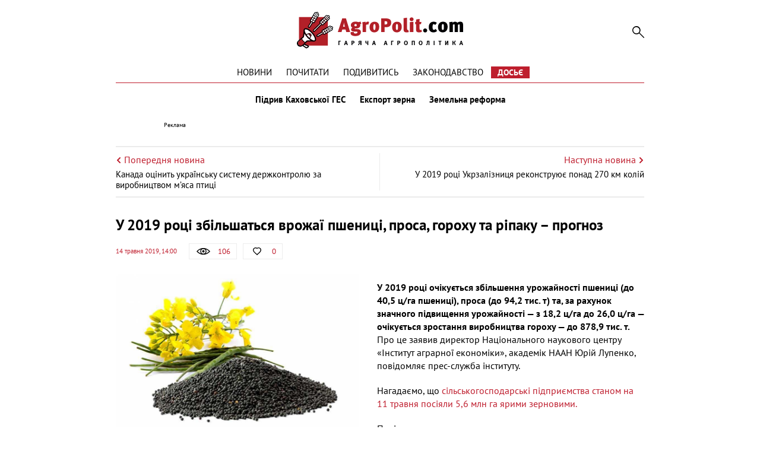

--- FILE ---
content_type: text/html; charset=UTF-8
request_url: https://agropolit.com/news/12217-u-2019-rotsi-zbilshatsya-vrojayi-pshenitsi-prosa-gorohu-ta-ripaku--prognoz
body_size: 10066
content:
<!DOCTYPE html>
<html lang="uk">
    <head>
    <meta http-equiv="Content-Type" content="text/html; charset=utf-8"/>
    <meta http-equiv="x-ua-compatible" content="ie=edge">
    <link rel="apple-touch-icon" href="/assets/d98f04b8/images/apple_fav.png">
    <meta name="robots" content="max-image-preview:large">
    <meta name="viewport" content="width=device-width, initial-scale=1">
    <link rel="shortcut icon" href="/assets/d98f04b8/images/favicon.png" type="image/x-icon">
    <link rel="manifest" href="/manifest.json">
    <meta name="google-site-verification" content="AJfnu_ajD7Gy75Sq7M62vPXH37JnSxCkaPDP89afDcg" />
<script src="https://cdn.onesignal.com/sdks/OneSignalSDK.js" async></script>
  <script>
    var OneSignal = window.OneSignal || [];
    OneSignal.push(["init", {
      appId: "802af34f-2e42-4681-b9fc-9fb0705fc4f2",
      autoRegister: true,
      notifyButton: {
        enable: false
      }
    }]);
  </script>
<meta name="keywords" content="зернові, просо, ріпак, пшениця, Лупенко, інститут, урожай, прогноз" />
<meta name="description" content="У 2019 році очікується збільшення урожайності пшениці&amp;nbsp;(до 40,5&amp;nbsp;ц/га пшениці), проса&amp;nbsp;(до 94,2&amp;nbsp;тис. т) та, за рахунок значного підвищення урожайності&amp;nbsp;&amp;mdash; з&amp;nbsp;18,2&amp;nbsp;ц/га до 26,0&amp;nbsp;ц/га&amp;nbsp;&amp;mdash; очікується..." />
<meta name="article:published_time" content="2019-05-14T14:00:10+0300" />
<link rel="canonical" href="https://agropolit.com/news/12217-u-2019-rotsi-zbilshatsya-vrojayi-pshenitsi-prosa-gorohu-ta-ripaku--prognoz" />
<link rel="amphtml" href="https://agropolit.com/news/12217-u-2019-rotsi-zbilshatsya-vrojayi-pshenitsi-prosa-gorohu-ta-ripaku--prognoz?amp=1" />
<link rel="stylesheet" type="text/css" href="/assets/d98f04b8/css/social.css?20151210" />
<link rel="stylesheet" type="text/css" href="/assets/d98f04b8/css/fonts.css" />
<link rel="stylesheet" type="text/css" href="/assets/d98f04b8/css/fontawesome/fontawesome-free-5.12.1.all.min.css" />
<link rel="stylesheet" type="text/css" href="/assets/d98f04b8/css/normalize.css" />
<link rel="stylesheet" type="text/css" href="/assets/d98f04b8/css/jquery.fancybox.min.css" />
<link rel="stylesheet" type="text/css" href="/assets/d98f04b8/css/main.min.css?v=0.9.19-4-gf9226d7" />
<link rel="stylesheet" type="text/css" href="/assets/d98f04b8/css/styles.css?v=0.9.19-4-gf9226d7" />
<link rel="stylesheet" type="text/css" href="/assets/2497bd5e/assets/styles.css" />
<link rel="stylesheet" type="text/css" href="/assets/8aa8dfba/pager.css" />
<style type="text/css">
/*<![CDATA[*/
    .rcl-label:before {
      font-size: 10px;
      font-weight: 500;
      line-height: 14px;
      content: 'Реклама';
      width: max-content;
    }
/*]]>*/
</style>
<title>У 2019 році збільшаться врожаї пшениці, проса, гороху та ріпаку – прогноз   — АГРОПОЛІТ</title>
<meta property="og:type" content="article" />
<meta property="og:url" content="https://agropolit.com/news/12217-u-2019-rotsi-zbilshatsya-vrojayi-pshenitsi-prosa-gorohu-ta-ripaku--prognoz" />
<meta property="og:title" content="У 2019 році збільшаться врожаї пшениці, проса, гороху та ріпаку – прогноз  " />
<meta property="og:description" content="У 2019 році очікується збільшення урожайності пшениці&amp;nbsp;(до 40,5&amp;nbsp;ц/га пшениці), проса&amp;nbsp;(до 94,2&amp;nbsp;тис. т) та, за рахунок значного підвищення урожайності&amp;nbsp;&amp;mdash; з&amp;nbsp;18,2&amp;nbsp;ц/га до 26,0&amp;nbsp;ц/га&amp;nbsp;&amp;mdash; очікується..." />
<meta property="og:image" content="https://agropolit.com/media/news/original/00/12/12217/ya-17324.jpg" />
<meta property="fb:pages" content="850850045029978" />
<meta name="twitter:site" content="@Agropolit_com">
<meta name="twitter:creator" content="@Agropolit_com"/>
<meta name="twitter:title" content="У 2019 році збільшаться врожаї пшениці, проса, гороху та ріпаку – прогноз  "/>
<meta name="twitter:description" content="У 2019 році очікується збільшення урожайності пшениці&amp;nbsp;(до 40,5&amp;nbsp;ц/га пшениці), проса&amp;nbsp;(до 94,2&amp;nbsp;тис. т) та, за рахунок значного підвищення урожайності&amp;nbsp;&amp;mdash; з&amp;nbsp;18,2&amp;nbsp;ц/га до 26,0&amp;nbsp;ц/га&amp;nbsp;&amp;mdash; очікується..."/>
<meta name="twitter:card" content="summary"/>
<meta property="twitter:image:src" content="https://agropolit.com/media/news/original/00/12/12217/ya-17324.jpg" />
<meta name="twitter:domain" content="https://agropolit.com"/>
    <script src="/assets/5ba5f49d/modernizr-2.8.3.min.js"></script>
    
    <script src="/assets/5ba5f49d/jquery-2.2.0.js"></script>
    
            <script type="application/ld+json">
                {
                  "@context": "http://schema.org",
                  "@type": "NewsArticle",
                  "mainEntityOfPage":{
                    "@type":"WebPage",
                    "@id":"//agropolit.com/news/12217-u-2019-rotsi-zbilshatsya-vrojayi-pshenitsi-prosa-gorohu-ta-ripaku--prognoz"
                  },
                  "headline": "У 2019 році збільшаться врожаї пшениці, проса, гороху та ріпаку – прогноз  ",
                  "description": "У 2019 році очікується збільшення урожайності пшениці&amp;nbsp;(до 40,5&amp;nbsp;ц/га пшениці), проса&amp;nbsp;(до 94,2&amp;nbsp;тис. т) та, за рахунок значного підвищення урожайності&amp;nbsp;&amp;mdash; з&amp;nbsp;18,2&amp;nbsp;ц/га до 26,0&amp;nbsp;ц/га&amp;nbsp;&amp;mdash; очікується...",
                  "image": {
                    "@type": "ImageObject",
                    "url": "https://agropolit.com/media/news/600-400-m/00/12/12217/ya-17324.jpg",
                    "width": 600,
                    "height": 400
                  },
                  "datePublished": "Tue, 14 May 2019 14:00:10 +0300",
                  "author": {
                    "@type": "Organization",
                    "name": "Служба новин"
                  },
                  "publisher": {
                    "@type": "Organization",
                    "name": "agropolit.com",
                    "logo": {
                      "@type": "ImageObject",
                      "url": "https://agropolit.com/assets/d98f04b8/images/logo.png",
                      "width": 317,
                      "height": 38
                    }
                  }
                }
            </script>
        
<script type="text/javascript">
var csrfTokenName = "YII_CSRF_TOKEN";
var csrfTokenValue = "ZVdkYVZ1X1QyV1MxM3BjaGliT3FsaVFiOTlHdzhpcWpov_wKGZfaHAlmFAEHE3-Ct58nr9W8z4fjsQWA2_mr6Q==";
</script>
    <!--[if IE]>
    <script src="http://html5shiv.googlecode.com/svn/trunk/html5.js"></script>
    <![endif]-->
    <script async src="https://securepubads.g.doubleclick.net/tag/js/gpt.js"></script>
<script>
  window.googletag = window.googletag || {cmd: []}; </script>

<script>
  var gptAdSlots = [];

  googletag.cmd.push(function() { var mapping = googletag.sizeMapping().
addSize([1450, 768], [970, 90]).
  addSize([980, 600], [728, 90]).
  addSize([750, 600], [728, 90]).
  addSize([470, 559], [468, 60]).
  addSize([0, 0], [300, 250]).
  build();

    googletag.defineSlot('/21104329/AgroPolit-news_main', [[970, 90], [468, 60], [728, 90], [300, 250]], 'div-gpt-ad-1620891087014-0'). defineSizeMapping(mapping). addService(googletag.pubads());
    googletag.pubads().enableSingleRequest();
    googletag.enableServices();
  });
</script>
<!-- Google Tag Manager -->
<script>(function(w,d,s,l,i){w[l]=w[l]||[];w[l].push({'gtm.start':
new Date().getTime(),event:'gtm.js'});var f=d.getElementsByTagName(s)[0],
j=d.createElement(s),dl=l!='dataLayer'?'&l='+l:'';j.async=true;j.src=
'https://www.googletagmanager.com/gtm.js?id='+i+dl;f.parentNode.insertBefore(j,f);
})(window,document,'script','dataLayer','GTM-MBDVLKT');</script>
<!-- End Google Tag Manager -->
</head>

<body>
<!-- Google Tag Manager (noscript) -->
<noscript><iframe src="https://www.googletagmanager.com/ns.html?id=GTM-MBDVLKT"
height="0" width="0" style="display:none;visibility:hidden"></iframe></noscript>
<!-- End Google Tag Manager (noscript) -->

<div id="wrapper" itemscope itemtype="http://schema.org/WebPage">
    
        <div class="rcl-note" style="color:#FFF"></div>
    <div class="rcl-note rcl-note-right" style="color:#FFF"></div>
    <a target="_blank" href="#" class="branding" >
        <img src="/media/setting/original/00/00/25/image.png?20160116" alt=""></a>
            
    <div class="container container-outer">

                
        <header class="container header">
    <div class="header__logo">
        <a href="/"><img src="/assets/d98f04b8/images/agropolit.svg" alt="AgroPolit.com" width="400" height="88" style="width: 100%;height: auto;"></a>
    </div>

        
    <a href="#" class="header__menu__button"><i></i></a>

    <div class="header__toggle">
        <div class="header__search">
            <form id="mainsearch-form" action="/search" method="post">
<input type="hidden" value="ZVdkYVZ1X1QyV1MxM3BjaGliT3FsaVFiOTlHdzhpcWpov_wKGZfaHAlmFAEHE3-Ct58nr9W8z4fjsQWA2_mr6Q==" name="YII_CSRF_TOKEN" />                <input type="search" name="s" class="header__search__inputbox" placeholder="Пошук по сайту">
                <button type="submit" class="header__search__button"><i></i></button>
                <div class="header__search__layer"></div>
            </form>        </div>

        <nav class="header__menu_main">
            <div class="header__menu_main__block" id="yw3">
<span><a class="header__menu_main__link" href="https://agropolit.com/news">Новини</a></span>
<span><a class="header__menu_main__link" href="https://agropolit.com/pochytaty">Почитати</a></span>
<span><a class="header__menu_main__link" href="https://agropolit.com/podyvytys">Подивитись</a></span>
<span><a class="header__menu_main__link" href="https://agropolit.com/zakonodavstvo">Законодавство</a></span>
<span><a class="header__menu_main__link" href="https://agropolit.com/dosye">Досьє</a></span>
</div>        </nav>

        <div class="header__social">
            <a href="#" target="_blank" class="header__social__link header__social__link-fb"><i></i></a>
            <a href="#" target="_blank" class="header__social__link header__social__link-tw"><i></i></a>
            <a href="#" target="_blank" class="header__social__link header__social__link-rss"><i></i></a>
        </div>
    </div>

    <nav class="header__menu_hot"><a rel="tag" class="header__menu_hot__link" href="/spetstemy/ges">Підрив Каховської ГЕС</a><a rel="tag" class="header__menu_hot__link" href="/spetstemy/grain export">Експорт зерна</a><a rel="tag" class="header__menu_hot__link" href="/spetstemy/zemreforma">Земельна реформа</a></nav><!-- .header__menu_hot -->
            <div class="header__banner-wrap">
            <div class="header__banner">
                <div class="main_wide site_inside"><div class="rcl-inner rcl-label"></div><!-- place:38 --><!-- /21104329/AgroPolit-news_main -->
<div id='div-gpt-ad-1620891087014-0'>
  <script>
    googletag.cmd.push(function() { googletag.display('div-gpt-ad-1620891087014-0'); });
  </script>
</div>
</div>
            </div>
        </div>
    
</header>


<div class="container">
    <div class="sides_article">
                <a class="sides_article__item sides_article__item-prev" href="/news/12215-kanada-otsinit-ukrayinsku-sistemu-derjkontrolyu-za-virobnitstvom-myasa-ptitsi">
            <div class="sides_article__nav">
                <img src="/assets/d98f04b8/images/icon-arrow-left.svg" alt="">
                <span>Попередня новина</span>
            </div>
            <div class="sides_article__title">Канада оцінить українську систему держконтролю за виробництвом м’яса птиці </div>
        </a>
                        <a class="sides_article__item sides_article__item-next" href="/news/12218-u-2019-rotsi-ukrzaliznitsya-rekonstruyuye-ponad-270-km-koliy">
            <div class="sides_article__nav">
                <span>Наступна новина</span>
                <img src="/assets/d98f04b8/images/icon-arrow-right.svg" alt="">
            </div>
            <div class="sides_article__title">У 2019 році Укрзалізниця реконструює понад 270 км колій</div>
        </a>
            </div>
</div>

        <main class="container main" role="main">

            
            <section class="wrapper">
                <div class="page__header">
    <h1 class="pagetitle">У 2019 році збільшаться врожаї пшениці, проса, гороху та ріпаку – прогноз  </h1>
    <div class="page__header__top">
        <div class="page__header__date">
            14 травня 2019, 14:00        </div>
        <div class="social__panel">
    <div class="social__panel__block social__panel__block-view" title="Кількість переглядів" data-toggle="tooltip">
    <div class="social__panel__block__icon"><i></i></div><span>106</span>    </div>
<!--    likes-->
        <a href="#" class="social__panel__block social__panel__block-like like" id="yes" data-action="like" data-object_type="1" data-object_id="12217" data-toggle="tooltip" title="Подобається">
        <div class="social__panel__block__icon"><i></i></div>
        <span class="like_count">0</span>
    </a>
    <!--    comments-->
        </div>
    </div>
</div>
<div class="newsitem">
        <div class="newsitem__head">
        <div class="newsitem__head__image">
            <a href="/media/news/o-o-w/00/12/12217/ya-17324.jpg " class="picture" ><img title="У 2019 році збільшаться врожаї пшениці, проса, гороху та ріпаку – прогноз  " rel="gallery-01" class="picture img-responsive" src="/media/news/o-o-w/00/12/12217/ya-17324.jpg" alt="У 2019 році збільшаться врожаї пшениці, проса, гороху та ріпаку – прогноз  " /></a>        </div>
        <div class="newsitem__head__info">
            <div class="newsitem__head__author">
                <a rel="nofollow" class="picture" href="#">
                    <i></i>
                    <span>Агрополіт</span>
                </a>
            </div>
            <div class="newsitem__head__imgtitle"><span>У 2019 році збільшаться врожаї пшениці, проса, гороху та ріпаку – прогноз  </span></div>
        </div>
    </div>
    
    <div class="newsitem__content"><p><strong>У 2019 році очікується збільшення урожайності пшениці&nbsp;(до 40,5&nbsp;ц/га пшениці), проса&nbsp;(до 94,2&nbsp;тис. т) та, за рахунок значного підвищення урожайності&nbsp;&mdash; з&nbsp;18,2&nbsp;ц/га до 26,0&nbsp;ц/га&nbsp;&mdash; очікується зростання виробництва гороху&nbsp;&mdash; до 878,9&nbsp;тис. т.</strong> Про це заявив директор Національного наукового центру &laquo;Інститут аграрної економіки&raquo;, академік НААН Юрій Лупенко, повідомляє прес-служба інституту.</p>
<p>Нагадаємо, що <a href="https://agropolit.com/news/12204-agrariyi-zasiyali-56-mln-ga-yarimi-zernovimi" target="_blank" rel="noopener">сільськогосподарські підприємства станом на 11 травня посіяли 5,6 млн га ярими зерновими.</a></p>
<p>Повідомляється, що загалом, прогнозними розрахунками, валова продукція рослинництва цього року зменшиться на 5,3% проти показників минулого року. За словами експерта, 2019&nbsp;року прогнозується зменшення на 2,3% обсягів виробництва зернових і зернобобових культур&nbsp;&mdash; до 68,4&nbsp;млн&nbsp;т проти минулорічних 70,0&nbsp;млн&nbsp;т.</p>
<p>За прогнозами науковців Інституту аграрної економіки, в&nbsp;основному за рахунок збільшення урожайності виробництво озимих зернових зросте на 9,1%- до 29,8&nbsp;млн&nbsp;т, у&nbsp;тому числі пшениці&nbsp;&mdash; до 26,2&nbsp;млн&nbsp;т (+ 9,4%), а&nbsp;ячменю&nbsp;&mdash; до 3247,1&nbsp;тис. т&nbsp;(+11,1%).</p>
<p>Виробництво ярих зернових зменшиться до 37,5&nbsp;млн&nbsp;т (-9,9%) переважно внаслідок зниження на 13% урожайності кукурудзи. Її очікується зібрати 31,6&nbsp;млн&nbsp;т, тобто на 11,8% менше, ніж 2018&nbsp;року.</p>
<p>Майже на рівні минулорічних показників залишиться виробництво вівса&nbsp;&mdash; 424,9&nbsp;тис. т&nbsp;(+1,5%).</p>
<p>Виробництво гречки зменшиться проти торішніх показників на 10,6% і становитиме 122,4&nbsp;тис. т.</p>
<p>Також очікується зменшення виробництва рису&nbsp;&mdash; до 65,3&nbsp;тис. т&nbsp;(-5,6%).</p>
<p>Серед олійних культур прогнозується збільшення обсягів виробництва ріпаку&nbsp;&mdash; за рахунок збільшення посівних площ&nbsp;більш ніж на чверть (+25,6%). 2019&nbsp;року воно очікується на рівні 3313,1&nbsp;тис. т, що на 20,4% перевищить торішні показники.</p>
<p>Валовий збір сої через зниження урожайності на 16,2% зменшиться порівняно з&nbsp;результатами 2018&nbsp;року на 12,2% і становитиме 3917,9&nbsp;тис. т.</p>
<p>Внаслідок зменшення площ посіву на 7,1% виробництво соняшнику у&nbsp;2019&nbsp;році прогнозується на рівні 12,7&nbsp;млн&nbsp;т, що на 10,3% менше, ніж торік.</p>
<p>Виробництво цукрових буряків внаслідок скорочення посівних площ (-11%) знизиться на 7,9%&nbsp;&mdash; до 12,9&nbsp;млн&nbsp;т.</p>
<p>Картоплі прогнозується отримати на 8,6% менше, ніж торік&nbsp;&mdash; 20,6&nbsp;млн&nbsp;т.</p>
<p>Очікується, що валовий збір овочів зменшиться на 5,8% і становитиме 8,9&nbsp;млн&nbsp;т.</p>
<p>Плодів та ягід буде зібрано 2246,0&nbsp;тис. т, що на 12,7% менше показників минулого року.</p>
<p>Виробництво винограду прогнозується в&nbsp;обсязі 446,4&nbsp;тис. т&nbsp;(-4,5%).</p>
<blockquote>
<p>З урахуванням досвіду останніх років по&nbsp;більшості продукції рослинництва у&nbsp;2019&nbsp;році слід очікувати збереження досягнутого у&nbsp;попередньому році рівня виробництва, а&nbsp;за&nbsp;більш сприятливих погодних умов можливо перевищення очікуваних показників, як це було торік з&nbsp;кукурудзою, &mdash; підсумував Юрій Лупенко.</p>
</blockquote>
<p>Довідка.</p>
<p>Прогноз виробництва продукції рослинництва здійснено на основі визначених площ посіву і збирання сільськогосподарських культур та урожайності, розрахованої відповідно до розробленої науковцями Інституту аграрної економіки методики, за оптимістичним, середнім та песимістичним сценаріями з&nbsp;подальшим визначенням можливого варіанту.</p></div>
    </div>
<div class="article-text-bottom">
    <p>Дізнавайтесь першими про всі найважливіші події в аграрній політиці з нашого <a rel="nofollow" href="https://www.facebook.com/AgroPolitCom">Facebook</a>, <a rel="nofollow" href="https://twitter.com/AgroPolit_com">Twitter</a>, <a  rel="nofollow" href="https://telegram.me/AgroPolitCom">Telegram</a> та підписуйтесь <a rel="nofollow" href="http://eepurl.com/c8ELwT">розсилку </a> . Обіцяємо надсилати тільки найцікавіші новини!</p>
</div>

<div class="share-bottom">
    <div class="b-share b-share_type_facebook" data-url="https://agropolit.com/news/12217-u-2019-rotsi-zbilshatsya-vrojayi-pshenitsi-prosa-gorohu-ta-ripaku--prognoz" data-title="У 2019 році збільшаться врожаї пшениці, проса, гороху та ріпаку &ndash; прогноз  ">
        <a class="b-share__button" href="#fb" onclick="Share.fb(event,this,':url',':title')">
            <i class="fab fa-facebook-f"></i>
        </a>
    </div>
    <div class="b-share b-share_type_twitter" data-url="https://agropolit.com/news/12217-u-2019-rotsi-zbilshatsya-vrojayi-pshenitsi-prosa-gorohu-ta-ripaku--prognoz" data-title="У 2019 році збільшаться врожаї пшениці, проса, гороху та ріпаку &ndash; прогноз  " data-img="https://agropolit.com/media/news/original/00/12/12217/ya-17324.jpg">
        <a class="b-share__button" href="#tw" onclick="Share.tw(event,this,':url')" >
            <i class="fab fa-twitter"></i>
        </a>
    </div>
    <div class="b-share b-share_type_telegramm" data-url="https://agropolit.com/news/12217-u-2019-rotsi-zbilshatsya-vrojayi-pshenitsi-prosa-gorohu-ta-ripaku--prognoz" data-title="У 2019 році збільшаться врожаї пшениці, проса, гороху та ріпаку &ndash; прогноз  ">
        <a class="b-share__button" href="#">
            <i class="fab fa-telegram-plane"></i>
        </a>
    </div>
    <div class="b-share b-share_type_viber" data-url="https://agropolit.com/news/12217-u-2019-rotsi-zbilshatsya-vrojayi-pshenitsi-prosa-gorohu-ta-ripaku--prognoz" data-title="У 2019 році збільшаться врожаї пшениці, проса, гороху та ріпаку &ndash; прогноз  ">
        <a class="b-share__button" href="#">
            <i class="fab fa-viber"></i>
        </a>
    </div>
    
</div>    <h2 class="sectiontitle">До теми</h2>

    <div class="blogs">
        <div id="yw0" class="list-view">
<div class="items">
<div class="clv2-append">

<div class="blogs__item short_content__item">
    <div class="short_content__item__top">
        <div class="short_content__item__image__container">
            <a href="/news/25576-cherez-viynu-ukrayina-vtratila-znachni-posivi-gorohu" class="blogs__item__image short_content__item__image cover">
                <img title="Горох в руці" src="/media/news/300-s-w/00/25/25576/goroh-33248.jpg" alt="Якщо у 2021 році в Запоріжжі було зібрано 63,5 тис. т гороху, то у 2022-му цей показник був нульовим" />            </a>
        </div>
        <div class="short_content__item__panel">
            <div class="short_content__item__panel__block short_content__item__panel__block-view" data-toggle="tooltip"
                 title="Кількість переглядів">
                <i></i><span>57</span>
            </div>
            <a href="#" class="short_content__item__panel__block short_content__item__panel__block-like liked"
               data-toggle="tooltip" title="Подобається">
                <i></i><span>0</span>
            </a>
            <a href="/news/25576-cherez-viynu-ukrayina-vtratila-znachni-posivi-gorohu#disqus_thread"
               class="short_content__item__panel__block short_content__item__panel__block-comment" data-toggle="tooltip"
               title="Коментарі">
                <i></i><span>0</span>
            </a>
        </div>
    </div>
    <div class="short_content__item__bottom">
        <div class="short_content__item__date"> 9 травня 2023</div>
        <a href="/news/25576-cherez-viynu-ukrayina-vtratila-znachni-posivi-gorohu" class="blogs__item__title short_content__item__title"><span
                    class="short_content__item__title_text"
                    title="Через війну Україна втратила значні посіви гороху">Через війну Україна втратила значні посіви гороху</span></a>
        <div class="blogs__item__desc short_content__item__desc">Через повномасштабну війну, Україна втратила значні площі посіву гороху, але в 2023 році вже встигла засіяти ним площу в 128,6 тис. га. Про це...</div>
    </div>
</div>
<div class="blogs__item short_content__item">
    <div class="short_content__item__top">
        <div class="short_content__item__image__container">
            <a href="/news/22487-u-2022-rotsi-ukrayina-planuye-vidkriti-rinok-kitayu-dlya-dostupu-na-nogo-ukrayinskogo-gorohu" class="blogs__item__image short_content__item__image cover">
                <img title="У 2022 році Україна планує відкрити ринок Китаю для доступу на нього українського гороху" src="/media/news/300-s-w/00/22/22487/ya-14855-29656.jpg" alt="У 2022 році Україна планує відкрити ринок Китаю для доступу на нього українського гороху" />            </a>
        </div>
        <div class="short_content__item__panel">
            <div class="short_content__item__panel__block short_content__item__panel__block-view" data-toggle="tooltip"
                 title="Кількість переглядів">
                <i></i><span>110</span>
            </div>
            <a href="#" class="short_content__item__panel__block short_content__item__panel__block-like liked"
               data-toggle="tooltip" title="Подобається">
                <i></i><span>0</span>
            </a>
            <a href="/news/22487-u-2022-rotsi-ukrayina-planuye-vidkriti-rinok-kitayu-dlya-dostupu-na-nogo-ukrayinskogo-gorohu#disqus_thread"
               class="short_content__item__panel__block short_content__item__panel__block-comment" data-toggle="tooltip"
               title="Коментарі">
                <i></i><span>0</span>
            </a>
        </div>
    </div>
    <div class="short_content__item__bottom">
        <div class="short_content__item__date">24 листопада 2021</div>
        <a href="/news/22487-u-2022-rotsi-ukrayina-planuye-vidkriti-rinok-kitayu-dlya-dostupu-na-nogo-ukrayinskogo-gorohu" class="blogs__item__title short_content__item__title"><span
                    class="short_content__item__title_text"
                    title="У 2022 році Україна планує відкрити ринок Китаю для доступу на нього українського гороху">У 2022 році Україна планує відкрити ринок Китаю для доступу на нього українського гороху</span></a>
        <div class="blogs__item__desc short_content__item__desc">Україна перебуває на фінальній стадії відкриття ринку Китаю для вітчизняного гороху: це планується зробити у 2022 році. Про це заявила президент ГС...</div>
    </div>
</div>
<div class="blogs__item short_content__item">
    <div class="short_content__item__top">
        <div class="short_content__item__image__container">
            <a href="/news/12563--ploschi-pid-ripakom-v-2018-19-mr-zbilshilisya-do-rekordnogo-rivnya-za-9-rokiv" class="blogs__item__image short_content__item__image cover">
                <img title=" Площі під ріпаком у 2018/19 МР збільшилися до рекордного рівня за 9 років" src="/media/news/300-s-w/00/12/12563/raps_chernii_velikan-17812.jpg" alt=" Площі під ріпаком у 2018/19 МР збільшилися до рекордного рівня за 9 років" />            </a>
        </div>
        <div class="short_content__item__panel">
            <div class="short_content__item__panel__block short_content__item__panel__block-view" data-toggle="tooltip"
                 title="Кількість переглядів">
                <i></i><span>307</span>
            </div>
            <a href="#" class="short_content__item__panel__block short_content__item__panel__block-like liked"
               data-toggle="tooltip" title="Подобається">
                <i></i><span>0</span>
            </a>
            <a href="/news/12563--ploschi-pid-ripakom-v-2018-19-mr-zbilshilisya-do-rekordnogo-rivnya-za-9-rokiv#disqus_thread"
               class="short_content__item__panel__block short_content__item__panel__block-comment" data-toggle="tooltip"
               title="Коментарі">
                <i></i><span>0</span>
            </a>
        </div>
    </div>
    <div class="short_content__item__bottom">
        <div class="short_content__item__date">17 червня 2019</div>
        <a href="/news/12563--ploschi-pid-ripakom-v-2018-19-mr-zbilshilisya-do-rekordnogo-rivnya-za-9-rokiv" class="blogs__item__title short_content__item__title"><span
                    class="short_content__item__title_text"
                    title=" Площі під ріпаком у 2018/19 МР збільшилися до рекордного рівня за 9 років"> Площі під ріпаком у 2018/19 МР збільшилися до рекордного рівня за 9 років</span></a>
        <div class="blogs__item__desc short_content__item__desc">Площі під ріпаком в Україні виросли в 2018/19 МР до ​​1,3 млн га, що на третину більше від торішнього результату і є рекордним показником за останні...</div>
    </div>
</div></div></div><div><div class="pager-more"><div class="block_more short_content__more" id="yw1"><a class="moreButton news_list__more more-pager-load-button" href="/news/12217-u-2019-rotsi-zbilshatsya-vrojayi-pshenitsi-prosa-gorohu-ta-ripaku--prognoz?sef=12217-u-2019-rotsi-zbilshatsya-vrojayi-pshenitsi-prosa-gorohu-ta-ripaku--prognoz&amp;page=2"><span>Більше</span></a></div></div></div><div class="keys" style="display:none" title="/news/12217-u-2019-rotsi-zbilshatsya-vrojayi-pshenitsi-prosa-gorohu-ta-ripaku--prognoz"><span>2023-05-09 08:30:50</span><span>2021-11-24 09:00:07</span><span>2019-06-17 18:00:17</span><span>2019-05-28 14:00:32</span><span>2019-05-23 11:35:24</span><span>2019-05-21 09:05:12</span><span>2019-05-13 14:00:32</span><span>2019-04-14 09:30:20</span><span>2019-02-18 09:27:06</span></div>
</div>    </div>

<h2 class="sectiontitle">Вибір редакції</h2>

<div class="top-materials">
    <div id="yw2" class="list-view">
<div class="items">
<div class="clv2-append">

<div class="blogs__item short_content__item">
    <div class="short_content__item__top">
        <div class="short_content__item__image__container">
            <a href="/interview/1055-stepan-chernyavskiy-derjpidtrimka-apk-na-2026-rik-maye-buti-blizko-5-milyardiv-griven" class="blogs__item__image short_content__item__image cover" >
                <img title="Степан Чернявський заступник голови аграрного комітету, народний депутат" src="/media/materials/300-s-w/00/01/1055/stepan-chernavskuy-38418.jpg" alt="Степан Чернявський заступник голови аграрного комітету, народний депутат" />            </a>
        </div>
        <div class="short_content__item__panel">
            <div class="short_content__item__panel__block short_content__item__panel__block-view" data-toggle="tooltip"
                 title="Кількість переглядів">
                <i></i><span>800 </span>
            </div>
            <a href="#" class="short_content__item__panel__block short_content__item__panel__block-like liked"
               data-toggle="tooltip" title="Подобається">
                <i></i><span>6</span>
            </a>
            <a href="/interview/1055-stepan-chernyavskiy-derjpidtrimka-apk-na-2026-rik-maye-buti-blizko-5-milyardiv-griven#disqus_thread"
               class="short_content__item__panel__block short_content__item__panel__block-comment" data-toggle="tooltip"
               title="Коментарі">
                <i></i><span>0</span>
            </a>
        </div>
    </div>
    <div class="short_content__item__bottom">
        <div class="short_content__item__date">27 серпня 2025</div>
        <a href="/interview/1055-stepan-chernyavskiy-derjpidtrimka-apk-na-2026-rik-maye-buti-blizko-5-milyardiv-griven" class="blogs__item__title short_content__item__title"><span
                    class="short_content__item__title_text"
                    title=" . $material->ownerName . ">Степан Чернявський: Держпідтримка АПК на 2026 рік має бути близько 5 мільярдів гривень </span></a>
        <div class="blogs__item__desc short_content__item__desc">Уряд визначає основі цифри бюджету на 2026 рік. Скільки коштів держпідтримки отримає агросектор? Чи збережеться у бюджеті на наступний рік...</div>
    </div>
</div>



<div class="blogs__item short_content__item">
    <div class="short_content__item__top">
        <div class="short_content__item__image__container">
            <a href="/interview/1049-artem-gudkov-do-serpnya-2025-roku-hochemo-zapustiti-pershiy-pilotniy-ukrayinskiy-agrovirobnichiy-klaster-v-tanzaniyi" class="blogs__item__image short_content__item__image cover" >
                <img title="Артем Гудков керівник Українсько-Африканської торговельної місії " src="/media/materials/300-s-w/00/01/1049/artem-gudkov-37770.jpg" alt="Артем Гудков керівник Українсько-Африканської торговельної місії " />            </a>
        </div>
        <div class="short_content__item__panel">
            <div class="short_content__item__panel__block short_content__item__panel__block-view" data-toggle="tooltip"
                 title="Кількість переглядів">
                <i></i><span>1283 </span>
            </div>
            <a href="#" class="short_content__item__panel__block short_content__item__panel__block-like liked"
               data-toggle="tooltip" title="Подобається">
                <i></i><span>6</span>
            </a>
            <a href="/interview/1049-artem-gudkov-do-serpnya-2025-roku-hochemo-zapustiti-pershiy-pilotniy-ukrayinskiy-agrovirobnichiy-klaster-v-tanzaniyi#disqus_thread"
               class="short_content__item__panel__block short_content__item__panel__block-comment" data-toggle="tooltip"
               title="Коментарі">
                <i></i><span>0</span>
            </a>
        </div>
    </div>
    <div class="short_content__item__bottom">
        <div class="short_content__item__date"> 9 квітня 2025</div>
        <a href="/interview/1049-artem-gudkov-do-serpnya-2025-roku-hochemo-zapustiti-pershiy-pilotniy-ukrayinskiy-agrovirobnichiy-klaster-v-tanzaniyi" class="blogs__item__title short_content__item__title"><span
                    class="short_content__item__title_text"
                    title=" . $material->ownerName . ">Артем Гудков: До серпня 2025 року хочемо запустити перший пілотний український агровиробничий кластер в Танзанії </span></a>
        <div class="blogs__item__desc short_content__item__desc">Ринок Африки &ndash; стратегічна перспектива для українського агросектору та агрокомпаній, які хочуть масштабувати свій бізнес та посилитися...</div>
    </div>
</div>



<div class="blogs__item short_content__item">
    <div class="short_content__item__top">
        <div class="short_content__item__image__container">
            <a href="/blog/550-agrosektor-v-ochikuvanni-novogo-vrojayu-scho-bude-z-eksportom-i-tsinami-na-zernovi" class="blogs__item__image short_content__item__image cover" >
                <img title="Богдан Костецький співвласник, операційний партнер торгово-аналітичної компанії «Barva Invest» " src="/media/blog/300-s-w/00/00/550/bogdan-kostetskiz-38092.jpg" alt="Богдан Костецький співвласник, операційний партнер торгово-аналітичної компанії «Barva Invest» " />            </a>
        </div>
        <div class="short_content__item__panel">
            <div class="short_content__item__panel__block short_content__item__panel__block-view" data-toggle="tooltip"
                 title="Кількість переглядів">
                <i></i><span>1427 </span>
            </div>
            <a href="#" class="short_content__item__panel__block short_content__item__panel__block-like liked"
               data-toggle="tooltip" title="Подобається">
                <i></i><span>17</span>
            </a>
            <a href="/blog/550-agrosektor-v-ochikuvanni-novogo-vrojayu-scho-bude-z-eksportom-i-tsinami-na-zernovi#disqus_thread"
               class="short_content__item__panel__block short_content__item__panel__block-comment" data-toggle="tooltip"
               title="Коментарі">
                <i></i><span>0</span>
            </a>
        </div>
    </div>
    <div class="short_content__item__bottom">
        <div class="short_content__item__date">20 червня 2025</div>
        <a href="/blog/550-agrosektor-v-ochikuvanni-novogo-vrojayu-scho-bude-z-eksportom-i-tsinami-na-zernovi" class="blogs__item__title short_content__item__title"><span
                    class="short_content__item__title_text"
                    title=" . $material->ownerName . ">Агросектор в очікуванні нового врожаю: що буде з експортом і цінами на зернові?  </span></a>
        <div class="blogs__item__desc short_content__item__desc">Що бдуе з цінами на зернові (пшениця, кукурудза, соя, ріпак, кукурудза) урожаю 2025 року? Розповів у блозі на AgroPolit.com&nbsp;співвласник,...</div>
    </div>
</div>


</div></div><div class="keys" style="display:none" title="/news/12217-u-2019-rotsi-zbilshatsya-vrojayi-pshenitsi-prosa-gorohu-ta-ripaku--prognoz"><span>375</span><span>374</span><span>373</span></div>
</div></div>                            </section>
        </main>

        <footer class="footer wrapper">

                    <nav class="footer__menu_main">
                        <div class="footer__menu_main__block" id="yw4">
<span><a class="header__menu_main__link" href="https://agropolit.com/news">Новини</a></span>
<span><a class="header__menu_main__link" href="https://agropolit.com/pochytaty">Почитати</a></span>
<span><a class="header__menu_main__link" href="https://agropolit.com/podyvytys">Подивитись</a></span>
<span><a class="header__menu_main__link" href="https://agropolit.com/zakonodavstvo">Законодавство</a></span>
<span><a class="header__menu_main__link" href="https://agropolit.com/dosye">Досьє</a></span>
</div>                    </nav>
                        <div class="container">

                <div class="footer__menu">
                    <div class="footer__menu__block" id="yw5">
<span><a class="footer__menu__link" href="https://agropolit.com/pro-agropolitcom">Про AgroPolit.com</a></span>
<span><a rel="nofollow" class="footer__menu__link" href="https://agropolit.com/contacts">Контакти</a></span>
</div><div class="footer__menu__block" id="yw6">
<span><a rel="nofollow" class="footer__menu__link" href="http://latiproduction.com/">LATIPRODUCTION</a></span>
<span><a rel="nofollow" class="footer__menu__link" href="https://latifundimag.com/">LATIFUNDIMAG</a></span>
</div>                </div>
                <div class="footer__social">
                    <p>Ми в мережі</p>
                    <div class="footer__social__list">
                        <a rel="nofollow" href="https://www.facebook.com/AgroPolitCom" target="_blank" class="footer__social__link footer__social__link-facebook"><i class="fab fa-facebook-f"></i></a>
<a rel="nofollow" href="https://telegram.me/AgroPolitCom" target="_blank" class="footer__social__link footer__social__link-telegramm"><i class="fab fa-telegram-plane"></i></a>
<a rel="nofollow" href="https://twitter.com/AgroPolit_com" target="_blank" class="footer__social__link footer__social__link-twitter"><i class="fab fa-twitter"></i></a>
<a rel="nofollow" href="https://www.youtube.com/channel/UCFjnGPYTdkrYZn4toTHyuaw/featured" target="_blank" class="footer__social__link footer__social__link-youtube"><i class="fab fa-youtube"></i></a>
                    </div>
                </div>
                            </div>
            <hr>
            <div class="footer__other">
                
                <div class="footer__copyright">© AgroPolit.com, 2016-2023</div>
            </div>
        </footer>
    </div><!-- .container container-outer -->

    <a href="#" class="slide_up"><i></i></a>
</div><!-- #wrapper -->

<script type="text/javascript" src="/assets/d98f04b8/js/share.js?20160512"></script>
<script type="text/javascript" src="/assets/d98f04b8/js/jquery-migrate-1.4.1.min.js?v=0.9.19-4-gf9226d7"></script>
<script type="text/javascript" src="/assets/d727181d/jquery.ba-bbq.min.js"></script>
<script type="text/javascript" src="/assets/d98f04b8/js/vendor/jquery.reject.js"></script>
<script type="text/javascript" src="/assets/d98f04b8/js/vendor/jquery.fancybox.min.js"></script>
<script type="text/javascript" src="/assets/d98f04b8/js/vendor/owl.carousel.js"></script>
<script type="text/javascript" src="/assets/d98f04b8/js/main.js?v=0.9.19-4-gf9226d7"></script>
<script type="text/javascript" src="/assets/d98f04b8/js/front.js?v=0.9.19-4-gf9226d7"></script>
<script type="text/javascript" src="/assets/2497bd5e/assets/jquery.yiilistview.js"></script>
<script type="text/javascript">
/*<![CDATA[*/
themeUrl = '/assets/d98f04b8/';
jQuery(function($) {

            $(document).ready(function(){
                var data = {
                    url:"/news/12217-u-2019-rotsi-zbilshatsya-vrojayi-pshenitsi-prosa-gorohu-ta-ripaku--prognoz",
                    type:"1",
                    id:"12217"
                };
                if (csrfTokenName) data[csrfTokenName] = csrfTokenValue;
                $.post("/site/viewCounter",data,function(data){
                    //console.log(data);
                    
                },"json");
                return false;
            })
                
jQuery('#yw0').yiiListView({'ajaxUpdate':['1','yw0'],'ajaxVar':'ajax','pagerClass':'pager\x2Dmore','loadingClass':'list\x2Dview\x2Dloading','sorterClass':'sorter','enableHistory':false,'loadWidgetByAjax':false,'afterAjaxUpdate':updateBG});
jQuery('#yw2').yiiListView({'ajaxUpdate':['1','yw2'],'ajaxVar':'ajax','pagerClass':'pager\x2Dmore','loadingClass':'list\x2Dview\x2Dloading','sorterClass':'sorter','enableHistory':false,'loadWidgetByAjax':false,'afterAjaxUpdate':updateBG});
});
/*]]>*/
</script>
</body>
</html>


--- FILE ---
content_type: text/html; charset=utf-8
request_url: https://www.google.com/recaptcha/api2/aframe
body_size: 269
content:
<!DOCTYPE HTML><html><head><meta http-equiv="content-type" content="text/html; charset=UTF-8"></head><body><script nonce="qNXxDEDjM_Ali9HcZ56O9A">/** Anti-fraud and anti-abuse applications only. See google.com/recaptcha */ try{var clients={'sodar':'https://pagead2.googlesyndication.com/pagead/sodar?'};window.addEventListener("message",function(a){try{if(a.source===window.parent){var b=JSON.parse(a.data);var c=clients[b['id']];if(c){var d=document.createElement('img');d.src=c+b['params']+'&rc='+(localStorage.getItem("rc::a")?sessionStorage.getItem("rc::b"):"");window.document.body.appendChild(d);sessionStorage.setItem("rc::e",parseInt(sessionStorage.getItem("rc::e")||0)+1);localStorage.setItem("rc::h",'1763274004807');}}}catch(b){}});window.parent.postMessage("_grecaptcha_ready", "*");}catch(b){}</script></body></html>

--- FILE ---
content_type: text/css
request_url: https://agropolit.com/assets/d98f04b8/css/fonts.css
body_size: 325
content:
/* author: Pavel Lavrus email: onechifu@gmail.com */
@font-face {
    font-style: italic;
    font-weight: 700;
    font-family: 'PTSans';
    src: url('fonts/ptsans-bolditalic/ptsans-bolditalic.eot'),
        url('fonts/ptsans-bolditalic/ptsans-bolditalic.eot') format('embedded-opentype'),
        url('fonts/ptsans-bolditalic/ptsans-bolditalic.woff') format('woff'),
        url('fonts/ptsans-bolditalic/ptsans-bolditalic.ttf') format('truetype'),
        url('fonts/ptsans-bolditalic/ptsans-bolditalic.svg#PTSans') format('svg');
}
@font-face {
    font-weight: 700;
    font-family: 'PTSans';
    src: url('fonts/ptsans-bold/ptsans-bold.eot'),
        url('fonts/ptsans-bold/ptsans-bold.eot') format('embedded-opentype'),
        url('fonts/ptsans-bold/ptsans-bold.woff') format('woff'),
        url('fonts/ptsans-bold/ptsans-bold.ttf') format('truetype'),
        url('fonts/ptsans-bold/ptsans-bold.svg#PTSans') format('svg');
}
@font-face {
    font-style: italic;
    font-weight: 400;
    font-family: 'PTSans';
    src: url('fonts/ptsans-italic/ptsans-italic.eot'),
        url('fonts/ptsans-italic/ptsans-italic.eot') format('embedded-opentype'),
        url('fonts/ptsans-italic/ptsans-italic.woff') format('woff'),
        url('fonts/ptsans-italic/ptsans-italic.ttf') format('truetype'),
        url('fonts/ptsans-italic/ptsans-italic.svg#PTSans') format('svg');
}
@font-face {
    font-weight: 400;
    font-family: 'PTSans';
    src: url('fonts/ptsans-regular/ptsans-regular.eot'),
        url('fonts/ptsans-regular/ptsans-regular.eot') format('embedded-opentype'),
        url('fonts/ptsans-regular/ptsans-regular.woff') format('woff'),
        url('fonts/ptsans-regular/ptsans-regular.ttf') format('truetype'),
        url('fonts/ptsans-regular/ptsans-regular.svg#PTSans') format('svg');
}



--- FILE ---
content_type: text/css
request_url: https://agropolit.com/assets/d98f04b8/css/main.min.css?v=0.9.19-4-gf9226d7
body_size: 16415
content:
*{-webkit-box-sizing:border-box;-moz-box-sizing:border-box;box-sizing:border-box}*:before,*:after{-webkit-box-sizing:border-box;-moz-box-sizing:border-box;box-sizing:border-box}html{height:100%;min-height:100%;font-family:sans-serif;-ms-text-size-adjust:100%;-webkit-text-size-adjust:100%;-webkit-tap-highlight-color:rgba(0,0,0,0)}body{padding:0;margin:0;height:100%;min-height:100%;width:100%;position:relative;background:#fff;color:#000;font-size:16px;line-height:22px;font-weight:400;font-family:'PTSans',Helvetica,Arial,sans-serif}body.overflow{overflow:hidden}a{background-color:transparent;text-decoration:none;color:#c53e22;-webkit-transition:all .1s linear;-moz-transition:all .1s linear;transition:all .1s linear}a:active{color:#c53e22;text-decoration:underline;outline:0}a:focus,a:hover{outline:0}.no-touch a:hover{color:#c53e22;text-decoration:underline}article,aside,details,figcaption,figure,footer,header,hgroup,main,menu,nav,section,summary{display:block}audio,canvas,progress,video{display:inline-block;vertical-align:baseline}audio:not([controls]){display:none;height:0}[hidden],template{display:none}abbr[title]{border-bottom:1px dotted}b,strong{font-weight:bold}dfn{font-style:italic}mark{background:#ff0;color:#000}small{font-size:80%}sub,sup{font-size:75%;line-height:0;position:relative;vertical-align:baseline}sup{top:-0.5em}sub{bottom:-0.25em}img{border:0}svg:not(:root){overflow:hidden}figure{margin:1em 40px}hr{-webkit-box-sizing:content-box;-moz-box-sizing:content-box;box-sizing:content-box;height:0}pre{overflow:auto}code,kbd,pre,samp{font-family:monospace,monospace;font-size:1em}button,input,optgroup,select,textarea{color:inherit;font:inherit;margin:0}button{overflow:visible}button,select{text-transform:none}button,html input[type="button"],input[type="reset"],input[type="submit"]{-webkit-appearance:button;cursor:pointer}button[disabled],html input[disabled]{cursor:default}button::-moz-focus-inner,input::-moz-focus-inner{border:0;padding:0}input{line-height:normal}input[type="checkbox"],input[type="radio"]{-webkit-box-sizing:border-box;-moz-box-sizing:border-box;box-sizing:border-box;padding:0}input[type="number"]::-webkit-inner-spin-button,input[type="number"]::-webkit-outer-spin-button{height:auto}input[type="search"]{-webkit-appearance:textfield;-webkit-box-sizing:content-box;-moz-box-sizing:content-box;box-sizing:content-box}input[type="search"]::-webkit-search-cancel-button,input[type="search"]::-webkit-search-decoration{-webkit-appearance:none}fieldset{border:1px solid silver;margin:0 2px;padding:.35em .625em .75em}legend{border:0;padding:0}textarea{overflow:auto}optgroup{font-weight:bold}table{border-collapse:collapse;border-spacing:0}td,th{padding:0}::-moz-selection{background:#b3d4fc;text-shadow:none}::selection{background:#b3d4fc;text-shadow:none}hr{display:block;height:1px;border:0;border-top:1px solid #ccc;margin:1em 0;padding:0}audio,canvas,iframe,img,svg,video{vertical-align:middle}fieldset{border:0;margin:0;padding:0}textarea{resize:vertical}.browserupgrade{margin:.2em 0;background:#ccc;color:#000;padding:.2em 0}.hidden{display:none !important}.visuallyhidden{border:0;clip:rect(0 0 0 0);height:1px;margin:-1px;overflow:hidden;padding:0;position:absolute;width:1px}.visuallyhidden.focusable:active,.visuallyhidden.focusable:focus{clip:auto;height:auto;margin:0;overflow:visible;position:static;width:auto}.invisible{visibility:hidden}.clearfix:before,.clearfix:after{content:" ";display:table}.clearfix:after{clear:both}.contain{background-position:center;background-size:contain;background-repeat:no-repeat}.contain img{display:none !important;border:0}.cover{background-position:center;background-size:cover;background-repeat:no-repeat}.cover img{display:none !important;border:0}@media print{*,*:before,*:after{background:transparent !important;color:#000 !important;box-shadow:none !important;text-shadow:none !important}a,a:visited{text-decoration:underline}a[href]:after{content:" (" attr(href) ")"}abbr[title]:after{content:" (" attr(title) ")"}a[href^="#"]:after,a[href^="javascript:"]:after{content:""}pre,blockquote{border:1px solid #999;page-break-inside:avoid}thead{display:table-header-group}tr,img{page-break-inside:avoid}img{max-width:100% !important}p,h2,h3{orphans:3;widows:3}h2,h3{page-break-after:avoid}}.clearfix:before,.clearfix:after,.dl-horizontal dd:before,.dl-horizontal dd:after,.wrapper_inner:before,.wrapper_inner:after,.container-outer:before,.container-outer:after,.container:before,.container:after,.container-fluid:before,.container-fluid:after,.row:before,.row:after,.form-horizontal .form-group:before,.form-horizontal .form-group:after,.btn-toolbar:before,.btn-toolbar:after,.btn-group-vertical>.btn-group:before,.btn-group-vertical>.btn-group:after,.nav:before,.nav:after,.navbar:before,.navbar:after,.navbar-header:before,.navbar-header:after,.navbar-collapse:before,.navbar-collapse:after,.pager:before,.pager:after,.panel-body:before,.panel-body:after,.modal-header:before,.modal-header:after,.modal-footer:before,.modal-footer:after{content:" ";display:table}.clearfix:after,.dl-horizontal dd:after,.container:after,.container-fluid:after,.row:after,.form-horizontal .form-group:after,.btn-toolbar:after,.btn-group-vertical>.btn-group:after,.nav:after,.navbar:after,.navbar-header:after,.navbar-collapse:after,.pager:after,.panel-body:after,.modal-header:after,.modal-footer:after{clear:both}/*! PhotoSwipe main CSS by Dmitry Semenov | photoswipe.com | MIT license */.pswp{display:none;position:absolute;width:100%;height:100%;left:0;top:0;overflow:hidden;-ms-touch-action:none;touch-action:none;z-index:1500;-webkit-text-size-adjust:100%;-webkit-backface-visibility:hidden;outline:0}.pswp *{-webkit-box-sizing:border-box;box-sizing:border-box}.pswp img{max-width:none}.pswp--animate_opacity{opacity:.001;will-change:opacity;-webkit-transition:opacity 333ms cubic-bezier(0.4,0,0.22,1);transition:opacity 333ms cubic-bezier(0.4,0,0.22,1)}.pswp--open{display:block}.pswp--zoom-allowed .pswp__img{cursor:-webkit-zoom-in;cursor:-moz-zoom-in;cursor:zoom-in}.pswp--zoomed-in .pswp__img{cursor:-webkit-grab;cursor:-moz-grab;cursor:grab}.pswp--dragging .pswp__img{cursor:-webkit-grabbing;cursor:-moz-grabbing;cursor:grabbing}.pswp__bg{position:absolute;left:0;top:0;width:100%;height:100%;background:#000;opacity:0;-webkit-backface-visibility:hidden;will-change:opacity}.pswp__scroll-wrap{position:absolute;left:0;top:0;width:100%;height:100%;overflow:hidden}.pswp__container,.pswp__zoom-wrap{-ms-touch-action:none;touch-action:none;position:absolute;left:0;right:0;top:0;bottom:0}.pswp__container,.pswp__img{-webkit-user-select:none;-moz-user-select:none;-ms-user-select:none;user-select:none;-webkit-tap-highlight-color:transparent;-webkit-touch-callout:none}.pswp__zoom-wrap{position:absolute;width:100%;-webkit-transform-origin:left top;-ms-transform-origin:left top;transform-origin:left top;-webkit-transition:-webkit-transform 333ms cubic-bezier(0.4,0,0.22,1);transition:transform 333ms cubic-bezier(0.4,0,0.22,1)}.pswp__bg{will-change:opacity;-webkit-transition:opacity 333ms cubic-bezier(0.4,0,0.22,1);transition:opacity 333ms cubic-bezier(0.4,0,0.22,1)}.pswp--animated-in .pswp__bg,.pswp--animated-in .pswp__zoom-wrap{-webkit-transition:none;transition:none}.pswp__container,.pswp__zoom-wrap{-webkit-backface-visibility:hidden}.pswp__item{position:absolute;left:0;right:0;top:0;bottom:0;overflow:hidden}.pswp__img{position:absolute;width:auto;height:auto;top:0;left:0}.pswp__img--placeholder{-webkit-backface-visibility:hidden}.pswp__img--placeholder--blank{background:#222}.pswp--ie .pswp__img{width:100% !important;height:auto !important;left:0;top:0}.pswp__error-msg{position:absolute;left:0;top:50%;width:100%;text-align:center;font-size:14px;line-height:16px;margin-top:-8px;color:#CCC}.pswp__error-msg a{color:#CCC;text-decoration:underline}/*! PhotoSwipe Default UI CSS by Dmitry Semenov | photoswipe.com | MIT license */.pswp__button{width:44px;height:44px;position:relative;background:0;cursor:pointer;overflow:visible;-webkit-appearance:none;display:block;border:0;padding:0;margin:0;float:right;opacity:.75;-webkit-transition:opacity .2s;transition:opacity .2s;-webkit-box-shadow:none;box-shadow:none}.no-touch .pswp__button:hover{opacity:1}.pswp__button:active{outline:0;opacity:.9}.pswp__button::-moz-focus-inner{padding:0;border:0}.pswp__ui--over-close .pswp__button--close{opacity:1}.pswp__button,.pswp__button--arrow--left:before,.pswp__button--arrow--right:before{background:url('../img/default-skin.png') 0 0 no-repeat;background-size:264px 88px;width:44px;height:44px}@media(-webkit-min-device-pixel-ratio:1.1),(-webkit-min-device-pixel-ratio:1.09375),(min-resolution:105dpi),(min-resolution:1.1dppx){.pswp--svg .pswp__button,.pswp--svg .pswp__button--arrow--left:before,.pswp--svg .pswp__button--arrow--right:before{background-image:url('../img/default-skin.svg')}.pswp--svg .pswp__button--arrow--left,.pswp--svg .pswp__button--arrow--right{background:0}}.pswp__button--close{background-position:0 -44px}.pswp__button--share{background-position:-44px -44px}.pswp__button--fs{display:none}.pswp--supports-fs .pswp__button--fs{display:block}.pswp--fs .pswp__button--fs{background-position:-44px 0}.pswp__button--zoom{display:none;background-position:-88px 0}.pswp--zoom-allowed .pswp__button--zoom{display:block}.pswp--zoomed-in .pswp__button--zoom{background-position:-132px 0}.pswp--touch .pswp__button--arrow--left,.pswp--touch .pswp__button--arrow--right{visibility:hidden}.pswp__button--arrow--left,.pswp__button--arrow--right{background:0;top:50%;margin-top:-50px;width:70px;height:100px;position:absolute}.pswp__button--arrow--left{left:0}.pswp__button--arrow--right{right:0}.pswp__button--arrow--left:before,.pswp__button--arrow--right:before{content:'';top:35px;background-color:rgba(0,0,0,0.3);height:30px;width:32px;position:absolute}.pswp__button--arrow--left:before{left:6px;background-position:-138px -44px}.pswp__button--arrow--right:before{right:6px;background-position:-94px -44px}.pswp__counter,.pswp__share-modal{-webkit-user-select:none;-moz-user-select:none;-ms-user-select:none;user-select:none}.pswp__share-modal{display:block;background:rgba(0,0,0,0.5);width:100%;height:100%;top:0;left:0;padding:10px;position:absolute;z-index:1600;opacity:0;-webkit-transition:opacity .25s ease-out;transition:opacity .25s ease-out;-webkit-backface-visibility:hidden;will-change:opacity}.pswp__share-modal--hidden{display:none}.pswp__share-tooltip{z-index:1620;position:absolute;background:#FFF;top:56px;border-radius:2px;display:block;width:auto;right:44px;-webkit-box-shadow:0 2px 5px rgba(0,0,0,0.25);box-shadow:0 2px 5px rgba(0,0,0,0.25);-webkit-transform:translateY(6px);-ms-transform:translateY(6px);transform:translateY(6px);-webkit-transition:-webkit-transform .25s;transition:transform .25s;-webkit-backface-visibility:hidden;will-change:transform}.pswp__share-tooltip a{display:block;padding:8px 12px;color:#000;text-decoration:none;font-size:14px;line-height:18px}.pswp__share-tooltip a:hover{text-decoration:none;color:#000}.pswp__share-tooltip a:first-child{border-radius:2px 2px 0 0}.pswp__share-tooltip a:last-child{border-radius:0 0 2px 2px}.pswp__share-modal--fade-in{opacity:1}.pswp__share-modal--fade-in .pswp__share-tooltip{-webkit-transform:translateY(0);-ms-transform:translateY(0);transform:translateY(0)}.pswp--touch .pswp__share-tooltip a{padding:16px 12px}a.pswp__share--facebook:before{content:'';display:block;width:0;height:0;position:absolute;top:-12px;right:15px;border:6px solid transparent;border-bottom-color:#FFF;-webkit-pointer-events:none;-moz-pointer-events:none;pointer-events:none}.no-touch a.pswp__share--facebook:hover{background:#3e5c9a;color:#FFF}.no-touch a.pswp__share--facebook:hover:before{border-bottom-color:#3e5c9a}.no-touch a.pswp__share--twitter:hover{background:#55acee;color:#FFF}.no-touch a.pswp__share--pinterest:hover{background:#CCC;color:#ce272d}.no-touch a.pswp__share--download:hover{background:#DDD}.pswp__counter{position:absolute;left:0;top:0;height:44px;font-size:13px;line-height:44px;color:#FFF;opacity:.75;padding:0 10px}.pswp__caption{position:absolute;left:0;bottom:0;width:100%;min-height:44px}.pswp__caption small{font-size:11px;color:#BBB}.pswp__caption__center{text-align:left;max-width:420px;margin:0 auto;font-size:13px;padding:10px;line-height:20px;color:#CCC}.pswp__caption--empty{display:none}.pswp__caption--fake{visibility:hidden}.pswp__preloader{width:44px;height:44px;position:absolute;top:0;left:50%;margin-left:-22px;opacity:0;-webkit-transition:opacity .25s ease-out;transition:opacity .25s ease-out;will-change:opacity;direction:ltr}.pswp__preloader__icn{width:20px;height:20px;margin:12px}.pswp__preloader--active{opacity:1}.pswp__preloader--active .pswp__preloader__icn{background:url('../img/preloader.gif') 0 0 no-repeat}.pswp--css_animation .pswp__preloader--active{opacity:1}.pswp--css_animation .pswp__preloader--active .pswp__preloader__icn{-webkit-animation:clockwise 500ms linear infinite;animation:clockwise 500ms linear infinite}.pswp--css_animation .pswp__preloader--active .pswp__preloader__donut{-webkit-animation:donut-rotate 1000ms cubic-bezier(0.4,0,0.22,1) infinite;animation:donut-rotate 1000ms cubic-bezier(0.4,0,0.22,1) infinite}.pswp--css_animation .pswp__preloader__icn{background:0;opacity:.75;width:14px;height:14px;position:absolute;left:15px;top:15px;margin:0}.pswp--css_animation .pswp__preloader__cut{position:relative;width:7px;height:14px;overflow:hidden}.pswp--css_animation .pswp__preloader__donut{-webkit-box-sizing:border-box;box-sizing:border-box;width:14px;height:14px;border:2px solid #FFF;border-radius:50%;border-left-color:transparent;border-bottom-color:transparent;position:absolute;top:0;left:0;background:0;margin:0}@media screen and (max-width:1024px){.pswp__preloader{position:relative;left:auto;top:auto;margin:0;float:right}}@-webkit-keyframes clockwise{0%{-webkit-transform:rotate(0);transform:rotate(0)}100%{-webkit-transform:rotate(360deg);transform:rotate(360deg)}}@keyframes clockwise{0%{-webkit-transform:rotate(0);transform:rotate(0)}100%{-webkit-transform:rotate(360deg);transform:rotate(360deg)}}@-webkit-keyframes donut-rotate{0%{-webkit-transform:rotate(0);transform:rotate(0)}50%{-webkit-transform:rotate(-140deg);transform:rotate(-140deg)}100%{-webkit-transform:rotate(0);transform:rotate(0)}}@keyframes donut-rotate{0%{-webkit-transform:rotate(0);transform:rotate(0)}50%{-webkit-transform:rotate(-140deg);transform:rotate(-140deg)}100%{-webkit-transform:rotate(0);transform:rotate(0)}}.pswp__ui{-webkit-font-smoothing:auto;visibility:visible;opacity:1;z-index:1550}.pswp__top-bar{position:absolute;left:0;top:0;height:44px;width:100%}.pswp__caption,.pswp__top-bar,.pswp--has_mouse .pswp__button--arrow--left,.pswp--has_mouse .pswp__button--arrow--right{-webkit-backface-visibility:hidden;will-change:opacity;-webkit-transition:opacity 333ms cubic-bezier(0.4,0,0.22,1);transition:opacity 333ms cubic-bezier(0.4,0,0.22,1)}.pswp--has_mouse .pswp__button--arrow--left,.pswp--has_mouse .pswp__button--arrow--right{visibility:visible}.pswp__top-bar,.pswp__caption{background-color:rgba(0,0,0,0.5)}.pswp__ui--fit .pswp__top-bar,.pswp__ui--fit .pswp__caption{background-color:rgba(0,0,0,0.3)}.pswp__ui--idle .pswp__top-bar{opacity:0}.pswp__ui--idle .pswp__button--arrow--left,.pswp__ui--idle .pswp__button--arrow--right{opacity:0}.pswp__ui--hidden .pswp__top-bar,.pswp__ui--hidden .pswp__caption,.pswp__ui--hidden .pswp__button--arrow--left,.pswp__ui--hidden .pswp__button--arrow--right{opacity:.001}.pswp__ui--one-slide .pswp__button--arrow--left,.pswp__ui--one-slide .pswp__button--arrow--right,.pswp__ui--one-slide .pswp__counter{display:none}.pswp__element--disabled{display:none !important}.owl-stage .animated{-webkit-animation-duration:1000ms;-moz-animation-duration:1000ms;animation-duration:1000ms;-webkit-animation-fill-mode:both;-moz-animation-fill-mode:both;animation-fill-mode:both}.owl-stage .owl-animated-in{z-index:0}.owl-stage .owl-animated-out{z-index:1}.owl-stage .fadeIn{-webkit-animation-name:fadeOut;-moz-animation-name:fadeOut;animation-name:fadeOut}.owl-stage .fadeOut{-webkit-animation-name:fadeOut;-moz-animation-name:fadeOut;animation-name:fadeOut}@-webkit-keyframes fadeIn{0%{opacity:0}100%{opacity:1}}@-moz-keyframes fadeIn{0%{opacity:0}100%{opacity:1}}@keyframes fadeIn{0%{opacity:0}100%{opacity:1}}@-webkit-keyframes fadeOut{0%{opacity:1}100%{opacity:0}}@-moz-keyframes fadeOut{0%{opacity:1}100%{opacity:0}}@keyframes fadeOut{0%{opacity:1}100%{opacity:0}}.owl-height{-webkit-transition:height 500ms ease-in-out;-moz-transition:height 500ms ease-in-out;-ms-transition:height 500ms ease-in-out;-o-transition:height 500ms ease-in-out;transition:height 500ms ease-in-out}.owl-stage{position:relative;-ms-touch-action:pan-Y}.owl-stage:after{content:".";display:block;clear:both;visibility:hidden;line-height:0;height:0}.owl-stage-outer{position:relative;overflow:hidden;-webkit-transform:translate3d(0,0,0);-moz-transform:translate3d(0,0,0);-ms-transform:translate3d(0,0,0);transform:translate3d(0,0,0)}.owl-nav.disabled,.owl-carousel .owl-dots.disabled{display:none}.owl-nav .owl-prev,.owl-carousel .owl-nav .owl-next,.owl-carousel .owl-dot{cursor:pointer;cursor:hand;-webkit-user-select:none;-khtml-user-select:none;-moz-user-select:none;-ms-user-select:none;user-select:none}.owl-loaded{display:block}.owl-loading{opacity:0;display:block}.owl-hidden{opacity:0}.owl-refresh .owl-item{display:none}.owl-drag .owl-item{-webkit-user-select:none;-moz-user-select:none;-ms-user-select:none;user-select:none}.owl-grab{cursor:move;cursor:-webkit-grab;cursor:-o-grab;cursor:-ms-grab;cursor:grab}.owl-rtl{direction:rtl}.owl-rtl .owl-item{float:right}.owl-refresh .owl-item{display:none}.owl-item{position:relative;min-height:1px;float:left;tap-highlight-color:transparent;-webkit-touch-callout:none;-moz-touch-callout:none;touch-callout:none;-webkit-user-select:none;-moz-user-select:none;-ms-user-select:none;user-select:none;-webkit-transform:translate3d(0,0,0);-moz-transform:translate3d(0,0,0);-ms-transform:translate3d(0,0,0);transform:translate3d(0,0,0)}.owl-item img{display:block;-webkit-transform-style:preserve-3d;-moz-transform-style:preserve-3d;transform-style:preserve-3d;-webkit-transform:translate3d(0,0,0);-moz-transform:translate3d(0,0,0);-ms-transform:translate3d(0,0,0);transform:translate3d(0,0,0)}.owl-text-select-on .owl-item{-webkit-user-select:auto;-moz-user-select:auto;-ms-user-select:auto;user-select:auto}.owl-grab{cursor:move;cursor:-webkit-grab;cursor:-o-grab;cursor:-ms-grab;cursor:grab}.owl-rtl{direction:rtl}.owl-rtl .owl-item{float:right}.owl-item .owl-lazy{opacity:0;-webkit-transition:opacity 400ms ease;-moz-transition:opacity 400ms ease;-ms-transition:opacity 400ms ease;-o-transition:opacity 400ms ease;transition:opacity 400ms ease}.owl-video-wrapper{position:relative;height:100%;background:#000}.owl-video-play-icon{position:absolute;height:80px;width:80px;left:50%;top:50%;margin-left:-40px;margin-top:-40px;cursor:pointer;z-index:1;-webkit-backface-visibility:hidden;-webkit-transition:scale 100ms ease;-moz-transition:scale 100ms ease;-ms-transition:scale 100ms ease;-o-transition:scale 100ms ease;transition:scale 100ms ease}.owl-video-play-icon:hover{-webkit-transition:scale(1.3,1.3);-moz-transition:scale(1.3,1.3);-ms-transition:scale(1.3,1.3);-o-transition:scale(1.3,1.3);transition:scale(1.3,1.3)}.owl-video-playing .owl-video-tn,.owl-video-playing .owl-video-play-icon{display:none}.owl-video-tn{opacity:0;height:100%;background-position:center center;background-repeat:no-repeat;-webkit-background-size:contain;-moz-background-size:contain;-o-background-size:contain;background-size:contain;-webkit-transition:opacity 400ms ease;-moz-transition:opacity 400ms ease;-ms-transition:opacity 400ms ease;-o-transition:opacity 400ms ease;transition:opacity 400ms ease}.owl-video-frame{position:relative;z-index:1}#jr_overlay{top:0;left:0;padding:0;margin:0;z-index:2147483646;position:absolute}#jr_wrap{position:absolute;width:100%;z-index:2147483647;padding:0;margin:0}#jr_inner{font-size:12px;background:#FFF;border:1px solid #CCC;color:#4f4f4f;margin:0 auto;height:auto;padding:20px;position:relative;box-sizing:content-box;min-width:300px !important}#jr_header{display:block;color:#333;padding:5px;padding-bottom:0;margin:0;font-weight:bold;font-size:1.3em;margin-bottom:.5em}#jr_inner p{padding:5px;margin:0;line-height:16px}#jr_inner ul{list-style-image:none;list-style-position:outside;list-style-type:none;margin:20px 0 0 0;padding:0;text-align:center}#jr_inner ul li{cursor:pointer;float:none;display:inline-block;width:100px;height:102px;margin:0 10px 10px 10px;padding:0;text-align:center}#jr_inner li a{color:#333;font-size:.8em;text-decoration:none;padding:0;margin:0}.no-touch #jr_inner li a:hover{text-decoration:underline}#jr_inner .jr_icon{width:80px;height:80px;margin:1px auto;padding:0;background:transparent no-repeat scroll left top;cursor:pointer;background-size:contain !important}#jr_close{clear:both;padding:0;margin:0;text-align:center}#jr_close a{color:#000;display:block;width:auto;margin:0;padding:10px 0 0 0;text-decoration:underline}#jr_close p{text-align:left;padding:10px 0 0 0;margin:0}@media(max-width:767px){#jr_wrap{top:0 !important}}@media(min-width:768px){#jr_wrap{position:absolute;width:100%;z-index:2147483647;padding:0;margin:0}#jr_inner ul li{cursor:pointer;float:left;width:120px;height:122px;margin:0 10px 10px 10px;padding:0;text-align:center}#jr_inner .jr_icon{width:100px;height:100px}}#wrapper{display:block;height:100%;min-height:100%}.wrapper{float:left;width:100%;position:relative;z-index:50}.container-outer,.container{position:relative;margin-right:auto;margin-left:auto;max-width:320px;padding-left:15px;padding-right:15px}.container-outer{display:table;background:#fff;z-index:10;position:relative}@media only screen and (max-width :768px){.container-outer,.container{display:flex;flex-direction:column;padding-left:20px;padding-right:20px;max-width:100%;width:100%}}@media only screen and (max-width :480px){.container-outer,.container{padding-left:10px;padding-right:10px}}@media(min-width:768px){.container-outer,.container{width:768px;max-width:768px;padding-left:45px;padding-right:45px}}@media(min-width:980px){.container-outer,.container{width:980px;max-width:980px}}.container-outer{padding:0}.clearfix{display:inline-block}.clearfix:after{content:"";display:block;height:0;clear:both;visibility:hidden}.clearfix:after{content:".";display:block;height:0;clear:both;visibility:hidden}.clearfix{display:inline-block}* html .clearfix{height:1%}.clearfix{display:block}a{color:#bf1e2e}a:active,.no-touch a:hover{color:#bf1e2e;text-decoration:underline}.sectiontitle-3,.sectiontitle-2,.sectiontitle,h2.sectiontitle-3,h1.sectiontitle-2,h1.sectiontitle{margin:0 0 20px 0;width:100%;float:left;background:#505050;color:#fff;text-transform:uppercase;font-size:16px;line-height:30px;font-weight:700;padding:0 10px;height:30px}.sectiontitle-2,h1.sectiontitle-2{background:#bf1e2e}.sectiontitle-3,h2.sectiontitle-3{background:#505050}.pagetitle,h1.pagetitle{margin:0 0 15px 0;width:100%;float:left;background:0;color:#000;text-transform:normal;font-size:25px;line-height:32px;font-weight:700;padding:0;height:auto}blockquote{border:0;font-size:15px;line-height:18px;font-style:italic;font-weight:700;padding:15px 0 15px 30px;margin:10px 0 30px 0;width:100%;float:left;border-top:1px solid #bf1e2e;border-bottom:1px solid #bf1e2e;background:url('../img/icon-blockquote.svg') 0 10px no-repeat;background-size:21px auto}@media(min-width:768px){h2.sectiontitle-3,h1.sectiontitle-2,h1.sectiontitle{margin-bottom:30px}}p{margin-bottom:20px}.branding{position:fixed;z-index:1;bottom:0;width:100%;height:100%;background-position:-99999px;background-repeat:no-repeat}.branding:after,.branding:before{position:absolute;display:table;left:0;bottom:0;width:100%;height:100%;margin-left:-160px;content:'';background-image:inherit;background-position:center bottom;background-repeat:no-repeat}.branding:after{margin-left:0;margin-right:-160px;left:auto;right:0}.branding{display:none}.branding img{display:none}@media(min-width:768px){.branding:after{margin-right:-380px}.branding:before{margin-left:-380px}}@media(min-width:980px){.branding{display:block}.branding:after{margin-right:-490px}.branding:before{margin-left:-490px}}.header{margin-bottom:20px;position:inherit;z-index:200}.header__logo{margin-top:10px;width:220px;float:left;margin-bottom:10px}.header__logo img{display:block;border:0;width:100%}.page404 .header__logo{margin:10px auto;float:none}.header__toggle{position:absolute;top:0;left:0;width:100%;background:#bf1e2e;color:#fff;z-index:500;display:none;padding:20px 15px 30px 15px}.header__toggle:before,.header__toggle:after{content:'';display:block;position:absolute;top:0;right:0;width:100%;margin-right:-100%;background:#bf1e2e;height:100%;z-index:100}.header__toggle:before{margin-right:0;margin-left:-100%;right:auto;left:0}.header__toggle.active{display:block}.header__toggle .container{background:0}.header__search{position:relative;float:left;width:calc(100% - 50px);max-width:300px}.page404 .header__search{width:100%;margin:auto;float:none}.header__search__inputbox{position:relative;left:0;background:0;border:0;border-bottom:1px solid #fff;width:200px;padding:0 10px 0 0;font-size:14px;color:#fff;width:calc(100% - 30px)}.page404 .header__search__inputbox{border-color:#bd1e2c}.header__search__inputbox:focus{outline:0}.header__search__inputbox::-webkit-input-placeholder{color:#fff}.header__search__inputbox:-moz-placeholder{color:#fff}.header__search__inputbox::-moz-placeholder{color:#fff}.header__search__inputbox:-ms-input-placeholder{color:#fff}.header__search__button{float:right;height:24px;width:20px;background:0;border:0;padding:0;position:relative;top:2px;vertical-align:bottom}.header__search__button i{display:inline-block;width:20px;height:20px;background:url('../img/icon-search-2.svg') center no-repeat;background-size:contain}.page404 .header__search__button i{background-image:url('../img/icon-search.svg')}.header__search__button:focus{outline:0}.header__search__layer{display:none;cursor:pointer;position:absolute;top:0;right:0;z-index:100;height:100%;width:30px}.header__menu__button{display:block;float:right;width:48px;height:48px;position:absolute;right:5px;padding:11px;top:10px;z-index:550;cursor:pointer}.header__menu__button i{display:inline-block;width:26px;height:26px;background:url('../img/icon-menu.svg') center no-repeat}.header__menu__button.active i{background-image:url('../img/icon-arrow-up.svg')}.header__menu_main{width:100%;float:left;margin-top:20px}.header__menu_main__link{padding:0;text-decoration:none;margin-top:15px;display:block;width:100%;text-transform:uppercase;color:#fff;font-size:15px;line-height:24px;border-bottom:1px solid #fff}.header__menu_main__link:active,.no-touch .header__menu_main__link:hover{color:#fff;text-decoration:none}.header__menu_main__block span:last-child a{font-weight:700;font-size:14px;color:#fff;background:#be1e2d;transition:background .5s ease}.header__menu_main__block span:last-child a:hover,.header__menu_main__block span:last-child a:active{background:#9c101b}.link-support{order:4;display:inline-block;padding:10px 15px;font-weight:700;font-size:14px;line-height:18px;text-transform:uppercase;text-align:center;color:#fff;background:#be1e2d;transition:background .5s ease;box-sizing:border-box;outline:0}.link-support:hover,.link-support:active{background:#9c101b}@media(min-width:481px){.link-support{order:0;position:absolute;top:15px;right:87px}}@media(min-width:768px){.link-support{right:117px}}@media(min-width:980px){.link-support{display:none}}.header__social{text-align:center;float:left;width:100%;margin-top:40px}.header__social__link{position:relative;display:inline-block;width:24px;height:24px}.header__social__link{margin:0 5px;width:24px;height:24px;position:relative;display:inline-block;background-position:center;background-repeat:no-repeat}.header__social__link-fb{background-image:url('../img/icon-fb.svg')}.header__social__link-tw{background-image:url('../img/icon-tw.svg')}.header__social__link-rss{background-image:url('../img/icon-rss.svg')}.header__social__link-telegramm{background-image:url('../img/icon-telegramm.svg')}.header__menu_hot{text-align:center;width:100%;float:left;padding:5px 0 10px;border-top:1px solid #bf1e2e}@media(min-width:481px){.header__menu_hot{padding:5px 0}}.header__menu_hot__link{color:#000;font-size:14px;line-height:18px;font-weight:700;margin:0 6px;display:inline-block;border-bottom:1px solid transparent;text-decoration:none}.header__menu_hot__link:active,.no-touch .header__menu_hot__link:hover{color:#bf1e2e;text-decoration:none;border-color:#ec6f7b}.header__banner{display:inline-block;float:left;margin:20px auto 0 auto;text-align:center;width:100%;overflow:hidden;position:relative;z-index:100;text-align:center}.header__banner a{display:inline-block;overflow:hidden}.header__banner img{display:block;border:0;width:100%}@media(min-width:768px){.header{margin-bottom:30px}.header__logo{width:220px;float:left;margin:10px auto 10px 0;position:relative;z-index:10}.header__menu__button{right:35px;display:block}.header__menu_main__block{float:left;width:50%;padding:0 0 0 20px}.header__menu_main__block:first-child{padding-left:0;padding-right:20px}.header__menu_main__link{padding:0 10px}}@media(min-width:980px){.page404 .header__logo,.header__logo{width:280px;float:none;margin:20px auto 30px auto;position:relative;z-index:10}.header__menu__button{display:none}.header__toggle{position:relative;top:auto;left:auto;background:0;display:block;margin-bottom:7px;width:100%;float:left;padding:0}.header__toggle:before,.header__toggle:after{display:none}.page404 .header__search,.header__search{display:block;position:absolute;right:0;top:-70px;width:auto;overflow:hidden;width:240px}.page404 .header__search{top:42px;right:45px}.header__search__inputbox{left:100%;top:3px;position:absolute;border-color:#bd1e2c;width:200px;color:#000}.header__search__inputbox::-webkit-input-placeholder{color:#666}.header__search__inputbox:-moz-placeholder{color:#666}.header__search__inputbox::-moz-placeholder{color:#666}.header__search__inputbox:-ms-input-placeholder{color:#666}.header__search__button{z-index:10;background:#fff;float:right;top:2px}.header__search__button i{background-image:url('../img/icon-search.svg')}.header__search__button:active i,.no-touch .header__search__button:hover i{background-image:url('../img/icon-search-3.svg')}.header__search__layer{display:block}.header__menu_main{margin:0 auto;padding:0;position:relative;width:auto;float:none;display:table}.header__menu_main__block{margin:0 !important;padding:0 !important;float:left;display:inline-block;width:auto}.header__menu_main__link{text-decoration:none;margin:0 1px !important;padding:1px 11px;line-height:18px;display:block;float:left;width:auto;color:#000;border:0}.header__menu_main__link.active,.no-touch .header__menu_main__link:hover{background:#bf1e2e;color:#fff}.header__menu_hot__link{font-size:15px;margin:14px 12px;line-height:18px}.header__social{display:none}}.news_hot{overflow:hidden}.news_slideshow{position:relative;float:left;width:100%;margin:0 0 10px 0;padding:0}h2.news__title{margin:0;width:100%;float:left;background:#bf1e2e;color:#fff;text-transform:uppercase;font-size:16px;line-height:30px;font-weight:700;padding:0 10px;display:block;height:30px;margin-bottom:0}.news_slideshow__list{overflow:hidden;width:100%;float:left;position:relative}.news_slideshow__item{display:block;float:left;width:100%;text-decoration:none;color:#000;padding:0;margin:0;position:relative}.news_slideshow__item:active,.no-touch .news_slideshow__item:hover{text-decoration:none;color:#000}.news_slideshow__item__image{height:160px;width:100%;float:left;overflow:hidden;display:-ms-flexbox;display:-webkit-flex;display:flex;-ms-flex-align:center;-webkit-align-items:center;-webkit-box-align:center;align-items:center}.news_slideshow__item__content{width:100%;float:left;position:relative;margin:0;padding:0}.news_slideshow__item__category{padding:0 10px;height:20px;line-height:20px;font-size:13px;font-weight:400;text-transform:uppercase;color:#fff;background:#bf1e2e;position:absolute;top:-20px;left:0}.news_slideshow__item__desc{width:100%;float:left;font-size:15px;line-height:20px;color:#000;font-weight:700;padding:5px 0}.news_slideshow__item__date{color:#bd1e2c}.news_short__list{width:100%;float:left}.news_short__item{margin:8px 0;display:block;width:100%;font-size:15px;color:#000;line-height:18px;text-decoration:none;padding-bottom:1px;overflow:hidden}.news_short__item:active,.no-touch .news_short__item:hover{text-decoration:none;color:#000}.news_short__item__title-limit,.news_short__item__title{display:inline;text-decoration:none;border-bottom:1px solid transparent;-webkit-transition:all .1s linear;-moz-transition:all .1s linear;transition:all .1s linear}.news_short__item__title.limit{display:inline}.news_short__item__title-limit{display:none}.news_short__item:active .news_short__item__title-limit,.news_short__item:active .news_short__item__title,.no-touch .news_short__item:hover .news_short__item__title-limit,.no-touch .news_short__item:hover .news_short__item__title{color:#000;text-decoration:none;border-color:#a6a6a6}.news_short__item__date{font-size:11px;color:#bd1e2c}.news_short__item__label{display:inline-block;width:16px;height:16px;background:url('../img/icon-megaphone.svg') center no-repeat;vertical-align:middle}.news_short__more_container{margin-top:10px;width:100%;float:left;text-align:center}.news_short__more{text-decoration:none;display:inline-block;position:relative;margin:0 auto 10px auto;padding:0 14px;height:20px;color:#fff;font-size:14px;line-height:20px;background:#f3828c;text-decoration:none}.news_short__more:active,.no-touch .news_short__more:hover{color:#fff;background:#bd1e2c;text-decoration:none}.slider .owl-next,.slider .owl-prev,.news_slideshow .owl-next,.news_slideshow .owl-prev{cursor:pointer;display:block;position:absolute;left:0;top:0;width:50px;z-index:100;height:100%}.news_slideshow .owl-next:before,.news_slideshow .owl-next:after,.news_slideshow .owl-prev:before,.news_slideshow .owl-prev:after{content:'';display:block;position:absolute;top:0;left:0;width:100%;height:100%;background-repeat:no-repeat;background-position:center center;background-image:url('../img/icon-arrow-left.svg');background-size:22px auto;-webkit-transition:all .2s linear;-moz-transition:all .2s linear;transition:all .2s linear}.news_slideshow .owl-prev:before{opacity:1}.news_slideshow .owl-prev:active:before,.no-touch .news_slideshow .owl-prev:hover:before{opacity:0}.news_slideshow .owl-prev:after{opacity:0;background-image:url('../img/icon-arrow-left-2.svg')}.news_slideshow .owl-prev:active:after,.no-touch .news_slideshow .owl-prev:hover:after{opacity:1}.news_slideshow .owl-next:before{opacity:1;background-image:url('../img/icon-arrow-right.svg')}.news_slideshow .owl-next:active:before,.no-touch .news_slideshow .owl-next:hover:before{opacity:0}.news_slideshow .owl-next:after{opacity:0;background-image:url('../img/icon-arrow-right-2.svg')}.news_slideshow .owl-next:active:after,.no-touch .news_slideshow .owl-next:hover:after{opacity:1}.news_slideshow .owl-next,.news_slideshow .owl-prev{height:160px}.slider .owl-next,.news_slideshow .owl-next{left:auto;right:0}@media(min-width:768px){.news__title{font-size:16px}.news_slideshow{margin-bottom:30px}.news_slideshow__list{overflow:hidden;height:320px}.news_slideshow__item__image{height:320px;width:100%;float:left;overflow:hidden}.news_slideshow__item__content{width:100%;position:absolute;bottom:0;left:0;padding:5px 10px;background:rgba(255,255,255,.6)}.news_slideshow__item__desc{font-size:17px;line-height:22px;color:#000;font-weight:700}.news_slideshow__item__date{color:#bd1e2c}.news_slideshow .owl-next,.news_slideshow .owl-prev{height:100%}.news_short__item{font-size:15px;margin:8px 0;display:block;width:100%;color:#000;line-height:18px;text-decoration:none}.news_short__more{font-size:15px;padding-left:30px;padding-right:30px}}@media(min-width:980px){.news_hot{margin-bottom:30px}.news__title{height:30px;line-height:30px}.news_slideshow{float:left;width:600px;margin:0;overflow:hidden}.news_slideshow__list{overflow:hidden;height:400px}.news_slideshow__item__image{height:400px}.news_short__list{height:380px;overflow:hidden;position:relative}.news_short__list:after{content:"";display:block;position:absolute;bottom:0;left:0;height:50px;width:100%;background:rgba(255,255,255,0);background:-moz-linear-gradient(top,rgba(255,255,255,0) 0,rgba(255,255,255,1) 80%,rgba(255,255,255,1) 100%);background:-webkit-gradient(left top,left bottom,color-stop(0,rgba(255,255,255,0)),color-stop(80%,rgba(255,255,255,1)),color-stop(100%,rgba(255,255,255,1)));background:-webkit-linear-gradient(top,rgba(255,255,255,0) 0,rgba(255,255,255,1) 80%,rgba(255,255,255,1) 100%);background:-o-linear-gradient(top,rgba(255,255,255,0) 0,rgba(255,255,255,1) 80%,rgba(255,255,255,1) 100%);background:-ms-linear-gradient(top,rgba(255,255,255,0) 0,rgba(255,255,255,1) 80%,rgba(255,255,255,1) 100%);background:linear-gradient(to bottom,rgba(255,255,255,0) 0,rgba(255,255,255,1) 80%,rgba(255,255,255,1) 100%);filter:progid:DXImageTransform.Microsoft.gradient(startColorstr='#ffffff',endColorstr='#ffffff',GradientType=0)}.news_short{width:270px;float:right}.news_short__item{max-height:38px}.news_short__item__title.limit{display:none}.news_short__item__title-limit{display:inline}.news_short__more_container{text-align:left;margin-top:0}.news_short__more{color:#bf1e2e;text-decoration:underline;font-size:12px;line-height:12px;background:0;padding:0}.news_short__more:active,.no-touch .news_short__more:hover{text-decoration:none;color:#bf1e2e;background:0}}.news_special{margin-top:20px;margin-bottom:0}.news_special_inner{position:relative;display:table;width:100%;float:left}.news_special__label{width:100%;height:40px;padding:0;margin-bottom:10px;position:relative;background:#bd1e2c url('../img/icon-megaphone.svg') 10px center no-repeat;background-size:32px auto}.news_special__label__icon{position:absolute;left:10px;top:4px;width:32px;height:32px;background:url('../img/icon-megaphone.svg') center no-repeat}.news_special__label__title{margin:0;padding:0;font-size:22px;font-weight:700;line-height:40px;margin:auto;display:table;color:#fff}.news_special__label__border{position:absolute;right:0;top:0;z-index:10;height:100%;width:32px;background:url('../img/news_special_label_right.png') right center no-repeat}.news_special__list{width:100%;float:left}.news_special__list__item{display:block;width:100%;height:110px;margin-bottom:40px;position:relative}.news_special__list__item__image{height:inherit;width:inherit;overflow:hidden;position:relative;display:-ms-flexbox;display:-webkit-flex;display:flex;-ms-flex-align:center;-webkit-align-items:center;-webkit-box-align:center;align-items:center}.news_special__list__item__image img{width:100%;display:block}.news_special__list__item__title{position:absolute;bottom:-20px;left:0;background:#bd1e2c;color:#fff;padding:0 10px;height:20px;line-height:20px;font-weight:400;text-transform:uppercase;font-size:13px}.news_special__border{display:none;position:absolute;right:0;top:0;height:100%;width:12px;background:#bd1e2c}@media(min-width:768px){.news_special{margin-bottom:20px}.news_special .container{display:table}.news_special__label{text-align:center;display:table-cell;width:100px;height:auto;vertical-align:top;margin-bottom:0;position:relative;background-size:35px auto;background-position:center 60%}.news_special__label__icon{position:absolute;left:50%;top:50%;margin:0 0 0 -20px;width:40px;height:40px;z-index:20;background:url('../img/icon-megaphone.svg') center no-repeat}.news_special__label__title{margin:auto;padding:5px 0;font-size:15px;line-height:20px}.news_special__label__border{top:auto;bottom:-20px;height:20px;width:100%;background:#bd1e2c url('../img/news_special_label_bottom.png') center bottom no-repeat}.news_special__list__item{width:275px;float:left;height:80px;margin-bottom:0;margin-left:6px}.news_special__border{display:block;width:10px}.news_special__list__block{width:100%;float:left;margin-bottom:40px}.news_special__list__block:last-child{margin-bottom:0}}@media(min-width:980px){.news_special__label{background-size:40px auto}.news_special__list__item{width:380px;float:left;height:100px;margin-left:6px}.news_special__border{display:block;width:12px}}.articles{margin-top:20px}.articles__title{margin-bottom:0}.short_content__title{width:100%;float:left;margin:0 0 15px 0;padding:0;font-size:16px;font-weight:700;color:#bd1e2c;position:relative}.short_content__title i{position:relative;display:inline-block;width:25px;height:25px;background:url('../img/icon-articles.svg') center no-repeat;vertical-align:middle;margin-right:10px}.short_content__title span{width:calc(100% - 35px);display:inline-block;vertical-align:middle;border-bottom:1px solid #ebbbbf}.gallery__title{color:#505050}.gallery__title i{background-image:url('../img/icon-view.svg')}.gallery__title span{border-color:#cacaca}.short_content__list{width:100%;float:left}@media only screen and (max-width :768px){.short_content__list{display:flex;flex-wrap:wrap;justify-content:space-between}}.short_content__item{width:290px;float:left;margin-bottom:20px}@media only screen and (max-width :768px){.short_content__item{width:48%}}@media only screen and (max-width :480px){.short_content__item{width:100%}}.short_content__item__top{width:100%;height:180px;float:left;position:relative}.short_content__item__bottom{z-index:1;width:100%;float:left;position:relative}.short_content__item__image__container{width:100%;height:100%;float:left;position:relative;overflow:hidden}.short_content__item__image{position:absolute;width:100%;height:100%;left:0;top:0;-webkit-transition:transform .3s ease-in-out;-moz-transition:transform .3s ease-in-out;-ms-transition:transform .3s ease-in-out;-o-transition:transform .3s ease-in-out;transition:transform .3s ease-in-out;-webkit-transform:scale(1);-moz-transform:scale(1);transform:scale(1);-webkit-transform:translate3d(0,0,0);-moz-transform:translate3d(0,0,0);-ms-transform:translate3d(0,0,0);transform:translate3d(0,0,0)}.gallery__item:hover .short_content__item__image{-webkit-transform:scale(1.2);-moz-transform:scale(1.2);transform:scale(1.2)}.gallery__item img{border:0;display:none}.short_content__item__category{position:relative;font-size:13px;line-height:20px;font-weight:400;height:20px;padding:0 5px;color:#fff;text-transform:uppercase;float:left;margin-right:10px;background:#bd1e2c}.gallery_short__item__category{background:#505050}.short_content__item__title{overflow:hidden;height:auto;padding:0 0 3px 0;font-size:15px;line-height:18px;width:100%;float:left;font-weight:700;color:#000;margin-top:5px}.short_content__item__title:active,.no-touch .short_content__item__title:hover{text-decoration:none;color:#000}.short_content__item__rating{position:absolute;z-index:-10;right:0;top:0;font-size:60px;line-height:60px;color:#f2d2d5;font-style:italic;font-weight:700}.short_content__item__special{position:absolute;width:50px;height:50px;z-index:-10;right:5px;top:5px;background:url('../img/icon-special.png') center no-repeat}.short_content__item__date{font-size:11px;line-height:22px;text-align:left;float:left;display:block;color:#bd1e2c;margin:0}.short_content__item__author{font-size:11px;line-height:22px;margin-left:10px;float:left}.short_content__item__title_text{-webkit-transition:border .1s ease-in-out;-moz-transition:border .1s ease-in-out;-ms-transition:border .1s ease-in-out;-o-transition:border .1s ease-in-out;transition:border .1s ease-in-out;border-bottom:1px solid transparent}.short_content__item:active .short_content__item__title_text,.no-touch .short_content__item:hover .short_content__item__title_text{border-color:#a6a6a6}.short_content__item__title_text b{text-transform:uppercase;color:#bf1e2e}.short_content__item__desc{font-size:12px;line-height:14px;color:#505050;width:100%;float:left;text-align:left;height:44px;margin-top:4px;overflow:hidden}.interview__item__title{background:url('../img/icon-blockquote.svg') 0 0 no-repeat;background-size:21px 21px;padding-left:28px}.infographic_short__item__icon,.gallery_short__item__video,.gallery_short__item__photo{position:absolute;top:0;left:0;width:100%;height:100%}.infographic_short__item__icon i,.gallery_short__item__video i,.gallery_short__item__photo i{position:absolute;top:50%;left:50%;margin:-35px 0 0 -35px;opacity:.7;width:70px;height:70px;background-position:center;background-repeat:no-repeat;-webkit-transform:scale(1);-moz-transform:scale(1);transform:scale(1);-webkit-transition:transform .1s ease-in-out;-moz-transition:transform .1s ease-in-out;-ms-transition:transform .1s ease-in-out;-o-transition:transform .1s ease-in-out;transition:transform .1s ease-in-out;-webkit-transform:translate3d(0,0,0);-moz-transform:translate3d(0,0,0);-ms-transform:translate3d(0,0,0);transform:translate3d(0,0,0)}.infographic_short__item__icon i{background-image:url('../img/icon-infographic.svg')}.gallery_short__item__photo i{background-image:url('../img/icon-photo.svg')}.gallery_short__item__video i{background-image:url('../img/icon-video.svg')}.gallery_short__item:active .gallery_short__item__photo i,.no-touch .gallery_short__item:hover .gallery_short__item__photo i{background-image:url('../img/icon-photo-2.svg')}.gallery_short__item:active .gallery_short__item__video i,.no-touch .gallery_short__item:hover .gallery_short__item__video i{background-image:url('../img/icon-video-2.svg')}.infographic_short__item:active .infographic_short__item__icon i,.no-touch .infographic_short__item:hover .infographic_short__item__icon i{background-image:url('../img/icon-infographic-2.svg')}.infographic_short__item:active .infographic_short__item__icon i,.no-touch .infographic_short__item:hover .infographic_short__item__icon i{background-image:url('../img/icon-infographic-2.svg')}.infographic_short__item:active .infographic_short__item__icon i,.gallery_short__item:active .gallery_short__item__photo i,.gallery_short__item:active .gallery_short__item__video i,.no-touch .infographic_short__item:hover .infographic_short__item__icon i,.no-touch .gallery_short__item:hover .gallery_short__item__photo i,.no-touch .gallery_short__item:hover .gallery_short__item__video i{-webkit-transform:scale(1.4);-moz-transform:scale(1.4);transform:scale(1.4)}.short_content__item__panel{background:rgba(255,255,255,.8);display:table;width:100%;height:25px;position:absolute;bottom:0;left:0;opacity:0;-webkit-transition:all .3s ease-in-out;-moz-transition:all .3s ease-in-out;-ms-transition:all .3s ease-in-out;-o-transition:all .3s ease-in-out;transition:all .3s ease-in-out}.touch .short_content__item .short_content__item__panel,.short_content__item:hover .short_content__item__panel{opacity:1}.short_content__item__panel__block{width:33.333333%;display:block;float:left;text-align:center;color:#bf1e2e;text-decoration:none;font-size:16px;line-height:25px;font-weight:700}.no-touch .short_content__item__panel__block:hover,.short_content__item__panel__block:active{color:#bf1e2e;text-decoration:none}.short_content__item__panel__block-view{cursor:default}.short_content__item__panel__block-comment i,.short_content__item__panel__block-like i,.short_content__item__panel__block-view i{vertical-align:top;display:inline-block;width:23px;height:25px;margin-right:10px;background:url('../img/icon-view-2.svg') center no-repeat}.short_content__item__panel__block-like i{width:14px;background-image:url('../img/icon-like.svg')}.short_content__item__panel__block-comment i{width:15px;background-image:url('../img/icon-comment.svg')}.short_content__item__panel__block-like:active i,.no-touch .short_content__item__panel__block-like:hover i{background-image:url('../img/icon-like-2.svg')}.no-touch .short_content__item__panel__block-like.liked:hover i,.short_content__item__panel__block-like.liked:active i,.short_content__item__panel__block-like.liked i{background-image:url('../img/icon-like-3.svg')}.short_content__item__panel__block-comment:active i,.no-touch .short_content__item__panel__block-comment:hover i{background-image:url('../img/icon-comment-2.svg')}.short_content__more{text-align:center;width:100%;float:left;margin:0 0 30px 0}.short_content__more__link{color:#fff;height:20px;font-size:14px;line-height:20px;background:#9a9a9a;display:inline-block;padding:0 16px;text-decoration:none}.short_content__more__link:active,.no-touch .short_content__more__link:hover{color:#fff;text-decoration:none;background:#bd1e2c}@media(min-width:768px){.articles{margin-top:40px}.short_content__title{font-size:20px;height:59px;margin:0}.short_content__title i{width:30px;height:30px}.short_content__title span{width:calc(100% - 40px)}.short_content__item{width:320px;float:left;margin-bottom:30px;margin-right:38px}.short_content__item:nth-child(even){margin-right:0}.short_content__item__top{height:190px}}@media(min-width:980px){.short_content__item{width:270px;float:left;margin-right:40px !important}.short_content__item:nth-child(odd){margin-right:0}.short_content__item:nth-child(3n){margin-right:0 !important}.short_content__item__top{height:170px}}.page__header{width:100%;float:left;font-size:15px;color:#000;margin-bottom:20px}.page__header__top{width:100%;float:left}.page__header__date{font-size:11px;line-height:26px;color:#bf1e2e;display:block;margin-right:20px;float:left}.page__header__authordesc{font-size:12px;line-height:16px}.page__header__text{margin-top:20px;float:left;width:100%}.social__panel{display:table;float:left;height:25px;position:relative;text-align:center}.social__panel__block{width:auto;padding:0 10px 0 8px;display:block;float:left;text-align:center;color:#bf1e2e;text-decoration:none;font-size:13px;line-height:25px;font-weight:400;border:1px solid #ededed;margin-right:10px}.no-touch .social__panel__block:hover,.social__panel__block:active{color:#bf1e2e;text-decoration:none}.social__panel__block-view{cursor:default}.social__panel__block__icon{float:left;width:30px;margin-right:10px}.social__panel__block-comment i,.social__panel__block-like i,.social__panel__block-view i,.social__panel__block-print i{vertical-align:top;display:inline-block;width:23px;height:25px;background:url('../img/icon-view-2.svg') center no-repeat}.social__panel__block-like i{width:14px;background-image:url('../img/icon-like.svg')}.social__panel__block-comment i{width:15px;background-image:url('../img/icon-comment.svg')}.social__panel__block-print i{width:17px;background-image:url('../img/icon-print.svg')}.social__panel__block-like:active i,.no-touch .social__panel__block-like:hover i{background-image:url('../img/icon-like-2.svg')}.no-touch .social__panel__block-like.liked:hover i,.social__panel__block-like.liked:active i,.social__panel__block-like.liked i{background-image:url('../img/icon-like-3.svg')}.social__panel__block-comment:active i,.no-touch .social__panel__block-comment:hover i{background-image:url('../img/icon-comment-2.svg')}.gallery_photo{float:left;width:100%}.gallery_photo__item{position:relative;display:block;float:left;width:140px;height:140px;overflow:hidden;margin-bottom:10px;margin-right:10px}.gallery_photo__item:nth-child(2n){margin-right:0}.gallery_photo__item__image{position:absolute;width:100%;height:100%;left:0;top:0;-webkit-transition:transform .3s ease-in-out;-moz-transition:transform .3s ease-in-out;-ms-transition:transform .3s ease-in-out;-o-transition:transform .3s ease-in-out;transition:transform .3s ease-in-out;-webkit-transform:scale(1);-moz-transform:scale(1);transform:scale(1);-webkit-transform:translate3d(0,0,0);-moz-transform:translate3d(0,0,0);-ms-transform:translate3d(0,0,0);transform:translate3d(0,0,0)}.gallery_photo__item:active .gallery_photo__item__image,.no-touch .gallery_photo__item:hover .gallery_photo__item__image{-webkit-transform:scale(1.2);-moz-transform:scale(1.2);transform:scale(1.2)}.gallery_photo__item img{border:0;display:none}.videoplayer{width:100%;position:relative;float:left;background-repeat:no-repeat;background-position:center;background-size:cover;padding-bottom:56.25% !important;height:0}.videoplayer_video{position:absolute;height:100% !important;width:100% !important;z-index:10}.videoplayer_source{display:none}.videoplayer_button{position:absolute;width:100%;height:100%;top:0;left:0;cursor:pointer;z-index:20}.videoplayer_button i{position:absolute;width:70px;height:70px;top:50%;left:50%;margin:-35px 0 0 -35px;background:url('../img/icon-video.svg') center no-repeat;-webkit-transition:transform .1s ease-in-out;-moz-transition:transform .1s ease-in-out;-ms-transition:transform .1s ease-in-out;-o-transition:transform .1s ease-in-out;transition:transform .1s ease-in-out;-webkit-transform:scale(1);-moz-transform:scale(1);transform:scale(1);-webkit-transform:translate3d(0,0,0);-moz-transform:translate3d(0,0,0);-ms-transform:translate3d(0,0,0);transform:translate3d(0,0,0)}.videoplayer_button:active i,.no-touch .videoplayer_button:hover i{background:url('../img/icon-video-2.svg') center no-repeat;-webkit-transform:scale(1.4);-moz-transform:scale(1.4);transform:scale(1.4)}.gallery_video__source_link{margin-top:20px;width:100%;float:left}@media(min-width:768px){.gallery_photo__item:nth-child(2n){margin-right:10px}.gallery_photo__item:nth-child(4n){margin-right:0}.gallery_photo__item{position:relative;display:block;float:left;width:162px;height:162px;overflow:hidden}}@media(min-width:980px){.gallery_photo__item:nth-child(4n){margin-right:10px}.gallery_photo__item:nth-child(5n){margin-right:0}.gallery_photo__item{position:relative;display:block;float:left;width:170px;height:170px;overflow:hidden}}.blogs__item{height:auto}.blogs__item__title{height:auto;max-height:59px;padding-bottom:3px}.blogs__item__desc{height:auto;max-height:44px}.blogers__item{display:block;width:290px;float:left;margin-bottom:20px;text-decoration:none}.blogers__item__image__container{width:100%;height:155px;float:left;position:relative;overflow:hidden}.blogers__item__image{position:absolute;width:100%;height:100%;left:0;top:0}.blogers__item img{border:0;display:none}.blogers__item__name{width:100%;float:left;font-weight:700;height:19px;overflow:hidden;margin-top:10px;font-size:15px;line-height:18px;color:#bf1e2e;text-decoration:none}.blogers__item__name__text{display:inline-block;border-bottom:1px solid transparent;-webkit-transition:border .1s ease-in-out;-moz-transition:border .1s ease-in-out;-ms-transition:border .1s ease-in-out;-o-transition:border .1s ease-in-out;transition:border .1s ease-in-out}.blogers__item:active .blogers__item__name__text,.no-touch .blogers__item:hover .blogers__item__name__text{border-color:#e16671}.blogers__item__desc{width:100%;float:left;color:#505050;font-size:12px;line-height:14px;height:14px;overflow:hidden}@media(min-width:768px){.blogs__item{height:325px;margin-bottom:30px}.blogers{margin-top:30px}.blogers__item{width:215px;float:left;margin-bottom:20px;margin-right:15px}.blogers__item:nth-child(3n){margin-right:0}.blogers__item__image__container{height:115px}}@media(min-width:980px){.blogs__item{height:305px}.blogers__item{width:270px;float:left;margin-right:40px !important}.blogers__item:nth-child(odd){margin-right:0}.blogers__item:nth-child(3n){margin-right:0 !important}.blogers__item__image__container{height:140px}}.article{float:left;width:100%;font-size:16px;line-height:22px}.article img{width:100%;display:block;border:0;margin:0 0 20px 0;float:left}.article .videoplayer,.article iframe{margin:0 0 20px 0}.article h4{font-size:16px;line-height:22px;font-weight:700;float:left;width:100%;margin:0 0 10px 0}.article p{margin:0 0 20px 0;width:100%;float:left}.article__author{float:left;width:100%;margin:10px 0 20px 0;color:#bf1e2e;font-size:12px;line-height:16px}.article ol,.article ul{margin:10px 0;padding:0 0 0 30px}.article li{color:#bf1e2e;margin:4px 0}.article li span{color:#000}.news .sectiontitle-2{margin-bottom:5px}.tags{width:100%;float:left;border:1px solid #e9e9e9;margin-bottom:20px}.tags__button{width:100%;float:left;background:#fff;color:#9a9a9a;text-transform:uppercase;font-size:16px;line-height:28px;font-weight:700;padding:0 10px;height:30px;cursor:pointer}.tags__button i{display:block;float:right;width:20px;height:30px;background:url('../img/icon-arrow-down.svg') center no-repeat;background-size:14px auto}.tags__button.toggle i{background-image:url('../img/icon-arrow-up-2.svg')}.tags__list{display:none;float:left;width:100%;border-top:1px solid #e9e9e9}.tags__item{width:100%;float:left;display:block;padding:4px 10px;color:#9a9a9a;font-size:16px;line-height:20px;text-transform:uppercase;text-decoration:none}.no-touch .tags__item.active:hover,.tags__item.active:active,.tags__item.active{text-decoration:none;color:#fff;background:#9a9a9a}.tags__item:active,.no-touch .tags__item:hover{text-decoration:none;color:#fff;background:#c8c8c8}.news_list{float:left;width:100%;border-bottom:1px solid #de8e95;margin-bottom:20px}.news_list__item{margin:8px 0;padding:10px 0;display:block;width:100%;font-size:15px;color:#000;line-height:18px;text-decoration:none;padding-bottom:1px;overflow:hidden;border-top:1px solid #de8e95}.no-touch .news_list__item:hover,.news_list__item:active{text-decoration:none}.news_list__item__title-limit,.news_list__item__title{display:inline;text-decoration:none;border-bottom:1px solid transparent}.news_list__item__title.limit{display:inline}.news_list__item__title-limit{display:none}.news_list__item:active .news_list__item__title-limit,.news_list__item:active .news_list__item__title,.no-touch .news_list__item:hover .news_list__item__title-limit,.no-touch .news_list__item:hover .news_list__item__title{color:#000;text-decoration:none;border-color:#a6a6a6}.news_list__item__date{font-size:11px;color:#bd1e2c}.news_list__item__label{display:inline-block;width:16px;height:16px;background:url('../img/icon-megaphone.svg') center no-repeat;vertical-align:middle}.news_list__more_container{margin:20px 0;width:100%;float:left;text-align:center}.news_list__more{text-decoration:none;display:inline-block;position:relative;margin:0 auto 10px auto;padding:0 14px;height:20px;color:#fff;font-size:14px;line-height:20px;background:#f3828c;text-decoration:none}.news_list__more:active,.no-touch .news_list__more:hover{color:#fff;background:#bd1e2c;text-decoration:none}@media(min-width:768px) and (max-width:980px){.news__item{width:216px;margin-right:15px}.news__item:nth-child(even){margin-right:15px}.news__item:nth-child(3n){margin-right:0}}@media(min-width:768px){.tags{border:0}.tags__button{display:none}.tags__list{display:block;border:0;text-align:center}.tags__item{border:1px solid #e9e9e9;padding:0 10px;font-size:12px;line-height:18px;white-space:nowrap;display:inline-block;width:auto;float:none;margin:3px}}.newsitem{width:100%;float:left}.newsitem__head{width:100%;float:left;margin:0 0 20px 0}.newsitem__head__image{position:relative;width:100%;float:left}.newsitem__head__image img{width:100%;display:block}.newsitem__content{width:100%;float:left}.newsitem__content img{width:100%}.newsitem__head__info{width:100%;float:left;margin:10px 0 0 0;line-height:14px}.newsitem__head__author{display:inline;font-size:12px;line-height:14px;vertical-align:middle}.newsitem__head__author a:active,.newsitem__head__author a{text-decoration:none;display:inline}.no-touch .newsitem__head__author a:hover{color:#bf1e2e;text-decoration:none}.newsitem__head__author i{position:relative;top:-2px;vertical-align:middle;display:inline-block;width:16px;height:16px;margin-right:5px;background:url('../img/icon-photo-3.svg') center no-repeat;background-size:contain}.newsitem__head__author span{color:#bf1e2e;text-decoration:none}.newsitem__head__imgtitle{font-size:12px;line-height:16px;color:#505050;margin-left:20px;display:inline}@media(min-width:980px){.newsitem__head__author a:active span,.no-touch .newsitem__head__author a:hover span{text-decoration:underline}.newsitem__head{float:left;width:410px;margin:5px 30px 20px 0}.newsitem__content{width:auto;float:none}}.infographic{width:100%;text-align:center}.infographic img{max-width:100%}.slide_up{display:none;position:fixed;bottom:10px;right:50%;margin-right:-145px;width:40px;height:40px;z-index:500;background:rgba(240,240,240,.7);-webkit-transition:all .1s ease-in-out;-moz-transition:all .1s ease-in-out;-ms-transition:all .1s ease-in-out;-o-transition:all .1s ease-in-out;transition:all .1s ease-in-out}.slide_up:active,.no-touch .slide_up:hover{background:#f0f0f0}.slide_up i{opacity:.7;display:inline-block;width:100%;height:100%;background:url('../img/icon-arrow-up-3.svg') center no-repeat;background-size:auto 20px}@media(min-width:768px){.slide_up{margin-right:-370px}}@media(min-width:980px){.slide_up{margin-right:-475px}}.author{margin-bottom:30px}.author__name{margin:0 0 15px 0;width:100%;float:left;background:0;color:#000;text-transform:normal;font-size:20px;line-height:26px;font-weight:700;padding:0;height:auto}.author__desc{width:100%;float:left;font-size:12px;line-height:16px;margin-bottom:20px}.author__photo{width:100%}.author__photo img{display:block;width:100%;float:left;border:0}@media(min-width:768px){.author__name{font-size:24px;line-height:30px}.author__desc{font-size:15px;line-height:18px}}.rating_interactive{width:100%;float:left;margin:20px 0;padding-top:20px;position:relative}.rating_interactive__title{position:absolute;top:0;left:0;font-weight:700;font-size:18px;color:#b5b5b5}.rating_interactive__timetitle{position:absolute;top:20px;left:0;font-weight:700;font-size:18px;color:#4f5050}.rating_interactive__ministers{position:relative;width:100%;vertical-align:bottom;overflow:hidden;display:table;height:50%;overflow:hidden}.rating_interactive__ministers__inner{display:table-cell;vertical-align:bottom}.rating_interactive__minister{border-radius:100%;position:relative;display:table-cell;vertical-align:bottom;cursor:pointer;color:#b5b5b5}.rating_interactive__minister__circle{width:inherit;height:inherit;background:#b5b5b5;position:relative;top:50%;border-radius:100%;color:#b5b5b5;-webkit-transition:all .1s linear;-moz-transition:all .1s linear;transition:all .1s linear}.rating_interactive__minister.active .rating_interactive__minister__circle,.rating_interactive__minister:active .rating_interactive__minister__circle,.no-touch .rating_interactive__minister:hover .rating_interactive__minister__circle{color:#be1e2d;background:#be1e2d}.rating_interactive__minister__count{position:absolute;text-align:center;top:-24px;left:0;width:100%;height:20px;font-weight:700;font-size:16px}.rating_interactive__line{width:100%;float:left;position:relative;border-top:8px solid #c8c8c8}.rating_interactive__year{width:24px;text-align:center;position:relative;float:left;font-size:14px;font-weight:700;line-height:20px;left:-14px}.rating_interactive__year:after{content:'';display:block;width:6px;height:12px;position:absolute;top:-10px;left:50%;margin-left:-3px;background:#6c6b68}.minister_author__head{width:100%;display:table;float:left}.minister_author__head__left{float:left;width:100%}.minister_author__photo{display:block;width:100%;float:left}.minister_author__photo img{display:block;width:100%;border:0}.minister_author__head__info{width:100%;float:left}.minister_author__head__info{width:100%;float:left;margin:10px 0 0 0;line-height:14px}.minister_author__head__author{display:inline;font-size:12px;line-height:14px;vertical-align:middle}.minister_author__head__author a:active,.minister_author__head__author a{text-decoration:none;display:inline}.no-touch .newsitem__head__author a:hover{color:#bf1e2e;text-decoration:none}.minister_author__head__author i{position:relative;top:-2px;vertical-align:middle;display:inline-block;width:16px;height:16px;margin-right:5px;background:url('../img/icon-photo-3.svg') center no-repeat;background-size:contain}.minister_author__head__author span{color:#bf1e2e;text-decoration:none}.minister_author__head__imgtitle{font-size:12px;line-height:16px;color:#505050;margin-left:20px;display:inline}.minister_author__head__right{width:100%;float:left}.minister_author__head__name{font-size:24px;font-weight:700;line-height:26px;width:100%;float:left;margin:10px 0 0 0}.minister_author__head__workday{color:#505050;font-size:16px;line-height:20px;width:100%;float:left}.minister_author__block{width:100%;float:left;margin-top:30px}.minister_author__block__title{font-size:23px;line-height:26px;margin:0 0 15px 0;font-weight:700}.minister_author__block__title__icon{width:50px;height:50px;margin-right:20px;display:inline-block;vertical-align:middle;background-position:center;background-repeat:no-repeat}.minister_author__block__title__icon-expectation{background-image:url('../img/icon-minister-expectation.svg')}.minister_author__block__title__icon-reality{background-image:url('../img/icon-minister-reality.svg')}.minister_author__block__title__icon-numbers{background-image:url('../img/icon-minister-numbers.svg')}.minister_author__block__title__icon-speech{background-image:url('../img/icon-minister-speech.svg')}.minister_author__block__title span{display:inline-block;vertical-align:middle}@media(min-width:768px){.minister_author__head__left{display:table-cell;vertical-align:middle;width:50%;float:none}.minister_author__head__right{display:table-cell;vertical-align:middle;padding-left:40px;width:auto;float:none}.minister_author__head__name{font-size:28px;line-height:30px;margin:0 0 10px 0}.minister_author__head__workday{font-size:18px;line-height:20px}}@media(min-width:980px){.minister_author__head__name{font-size:40px;line-height:44px}.minister_author__head__workday{font-size:23px;line-height:26px}}.lawlist{margin-bottom:20px;width:100%;float:left}.lawlist__item{padding:20px 0;width:100%;float:left;border-bottom:1px solid #cdcdcd;background:rgba(255,255,255,1);background:-moz-linear-gradient(top,rgba(255,255,255,1) 0,rgba(255,255,255,1) 50%,rgba(247,247,247,1) 100%);background:-webkit-gradient(left top,left bottom,color-stop(0,rgba(255,255,255,1)),color-stop(50%,rgba(255,255,255,1)),color-stop(100%,rgba(247,247,247,1)));background:-webkit-linear-gradient(top,rgba(255,255,255,1) 0,rgba(255,255,255,1) 50%,rgba(247,247,247,1) 100%);background:-o-linear-gradient(top,rgba(255,255,255,1) 0,rgba(255,255,255,1) 50%,rgba(247,247,247,1) 100%);background:-ms-linear-gradient(top,rgba(255,255,255,1) 0,rgba(255,255,255,1) 50%,rgba(247,247,247,1) 100%);background:linear-gradient(to bottom,rgba(255,255,255,1) 0,rgba(255,255,255,1) 50%,rgba(247,247,247,1) 100%);filter:progid:DXImageTransform.Microsoft.gradient(startColorstr='#ffffff',endColorstr='#f7f7f7',GradientType=0)}.list__item{padding:20px 0;width:100%;float:left}.list-view:first-child .lawlist__item:first-child{border-top:1px solid #cdcdcd}.lawlist__item__number{width:100%;float:left;font-size:15px;line-height:20px}.lawlist__item__title{overflow:hidden;height:auto;padding:0 0 3px 0;font-size:19px;line-height:24px;width:100%;float:left;font-weight:700;color:#000;margin-top:5px}.no-touch .lawlist__item__title:hover,.lawlist__item__title:active{text-decoration:none;color:#000}.lawlist__item__desc{font-size:12px;line-height:14px;color:#000;width:100%;float:left;text-align:left;margin-top:10px;overflow:hidden}.lawlist__item__info{margin-top:10px;width:100%;float:left;line-height:14px}.list__item .lawlist__item__info .lawlist__item__info__block{font-size:16px;line-height:22px;display:block}.lawlist__item__info__block{display:inline;font-size:13px;padding-right:15px;margin:0}.lawlist__item__info__block span{color:#bf1e2e}.lawlist__item .excerpt_link{margin-left:3px;display:inline-block;font-size:12px}@media(min-width:768px){.lawlist__item__desc{font-size:16px;line-height:20px}}.search_block{width:100%;float:left;margin-bottom:10px}.search_block form{display:table;width:100%}.search_block__inputbox_container{display:table-cell;vertical-align:middle}.search_block__button_container{display:table-cell;vertical-align:middle;width:20px}.search_block__inputbox{position:relative;background:0;border:0;border-bottom:1px solid #bf1e2e;padding:0 10px;font-size:18px;font-weight:400;color:#000;width:100%}.search_block__inputbox:focus{outline:0}.search_block__inputbox::-webkit-input-placeholder{color:#cacaca}.search_block__inputbox:-moz-placeholder{color:#cacaca}.search_block__inputbox::-moz-placeholder{color:#cacaca}.search_block__inputbox:-ms-input-placeholder{color:#cacaca}.search_block__button{float:right;height:24px;width:20px;background:0;border:0;display:block;padding:0;position:relative;top:2px;vertical-align:bottom}.search_block__button i{display:inline-block;width:20px;height:24px;background:#fff url('../img/icon-search.svg') center no-repeat;background-size:contain}.no-touch .search_block__button:hover i,.search_block__button:active i{background-image:url('../img/icon-search-3.svg')}.search_block__button:focus{outline:0}.search_block__result{width:100%;float:left;padding:5px 10px 0 10px;font-size:15px}.search_result{width:100%;float:left;margin-bottom:20px}.search_result__item{width:100%;float:left;border-bottom:1px solid #cdcdcd;padding:15px 0}.search_result__item:first-child{border-top:1px solid #cdcdcd}.search_result__item__count{width:30px;float:left;text-align:center;font-size:12px;line-height:16px;padding-top:5px}.search_result__item__content{margin-left:30px}.search_result__item__title{font-size:19px;line-height:22px;font-weight:700;color:#000;margin-bottom:10px;width:100%;float:left}.search_result__item__title:active{text-decoration:none;color:#bf1e2e}.search_result__item__category{position:relative;font-size:13px;line-height:20px;font-weight:400;height:20px;padding:0 5px;color:#fff;text-transform:uppercase;float:left;margin-right:10px;background:#bd1e2c}.search_result__item__date{font-size:11px;line-height:22px;text-align:left;float:left;display:block;color:#bd1e2c;margin:0}.search_result__item__text{font-size:12px;line-height:16px;width:100%;float:left;margin-top:10px}.tabs__content{display:none}.tabs__content.active{display:block}.tabs{display:block;clear:both}.tabs__caption{display:block;list-style:none;position:relative;margin:-1px 0 0 -1px;padding-left:0}.tabs__caption li:last-child:before{content:'';position:absolute;bottom:-5px;left:0;right:-2px;z-index:-1;height:5px;background:#b11c17}.tabs__caption:after{content:'';display:table;clear:both}.tabs__caption li{padding:9px 15px;margin:1px 0 0 1px;background:#e6e7e8;color:#000;position:relative;display:inline-block;cursor:pointer;text-align:center}.deputats_tab .tabs__caption li{width:32.5%}.deputats_tab .tabs__caption li:before{display:none}.tabs__caption li:not(.active){cursor:pointer}.tabs__caption li:not(.active):hover{background:#b11c17;color:#fff}.tabs__caption .active{background:#b11c17;color:#fff}.tabs__caption .active:after{content:'';position:absolute;bottom:-5px;left:0;right:0;height:5px;background:#FFF}.tabs__content{display:none;background:#FFF;padding:7px 15px}.tabs__content.active{display:block}.vertical .tabs__caption{float:left;display:block}.vertical .tabs__caption li{float:none;border-width:2px 0 2px 2px;border-radius:5px 0 0 5px}.vertical .tabs__caption li:last-child:before{display:none}.vertical .tabs__caption .active:after{left:auto;top:0;right:-2px;bottom:0;width:2px;height:auto}.vertical .tabs__content{overflow:hidden}@media screen and (max-width:650px){.tabs__caption li{-webkit-flex:1 0 auto;-ms-flex:1 0 auto;flex:1 0 auto}.vertical .tabs__caption{float:none;display:-webkit-flex;display:-ms-flexbox;display:flex}.vertical .tabs__caption li{border-width:2px 2px 0;border-radius:5px 5px 0 0}.vertical .tabs__caption li:last-child:before{display:block}.vertical .tabs__caption .active:after{top:auto;bottom:-5px;left:0;right:0;width:auto;height:5px;background:#FFF}.deputats_tab .tabs__caption li{width:100%}}@media only screen{.no-touch .search_block__button:hover i{background-image:url('../img/icon-search-3.svg')}.no-touch .search_result__item__title:hover{text-decoration:none;color:#bf1e2e}}@media(min-width:768px){.search_result__item__text{font-size:16px;line-height:20px}}.rating{width:100%;float:left;border-bottom:1px solid #d9d9d8;margin-bottom:20px}.rating__head{width:100%;float:left;display:table;border-top:1px solid #d9d9d8;background:rgba(255,255,255,1)}.rating__head .rating__cell{display:table-cell;position:relative;padding:9px 0;font-size:12px;line-height:16px;color:#505050;vertical-align:top;font-weight:700}.rating__head .rating__cell-number{width:50px;text-align:center}.rating__head .rating__cell-object{width:auto}.rating__head .rating__cell-score{width:50px}.rating__head .rating__cell-time{display:none}.rating__item{background:rgba(255,255,255,1);position:relative;padding:13px 0;width:100%;float:left;border-top:1px solid #d9d9d8;vertical-align:top}.rating__item .rating__cell-number{float:left;width:50px;text-align:center;padding-top:10px;font-size:20px;line-height:20px}.rating__item .rating__cell-object{margin-left:50px;position:relative;z-index:2}.rating__item .rating__cell-score{position:absolute;left:235px;top:20px;font-size:20px;line-height:20px;color:#bf1e2e;font-weight:700;z-index:1}.rating__item .rating__cell-time{margin-left:50px;position:relative;z-index:2;font-size:11px;line-height:15px}.rating__item__image{display:block;width:100px;margin-bottom:5px}.rating__item__image img{width:100%;display:block}.rating__item__name{font-size:16px;line-height:15px}.rating__item__desc{font-size:11px;line-height:15px}.tabs__content .rating__item .rating__cell-object p{margin-top:0;margin-bottom:0}@media(min-width:768px){.rating{margin-bottom:30px}.rating__head .rating__cell-number{width:80px}.rating__head .rating__cell-name{width:80px}.rating__head .rating__cell-score{width:80px}.tabs__content .rating__cell-number{width:50px}.tabs__content .rating__cell-name{width:145px}.tabs__content .rating__cell-libbizm{width:255px}.tabs__content .rating__cell-score{width:180px}.tabs__content .rating__cell-object{width:120px}.tabs__content .rating__item .rating__cell-number{font-size:14px;padding-top:0}.tabs__content .rating__cell-slider{width:170px}.tabs__content .rating__head .rating__cell{display:inline-block}.tabs__content .rating__item .rating__cell{display:inline-block}.tabs__content .rating__item .rating__cell-object{padding:0 10px 0 10px}.rating__head .rating__cell-time{text-align:right;padding-right:20px}.rating__item{display:table}.rating__item .rating__cell{display:table-cell;vertical-align:top;position:relative;float:none}.rating__item .rating__cell-number{width:55px}.rating__item .rating__cell-img{width:150px}.rating__item .rating__cell-libbizm{padding-left:5px}.rating__item .rating__cell-object{margin:0 !important;position:relative;padding-right:20px;padding-left:0;text-align:left}.rating__item .rating__cell-score{position:relative;left:auto;top:auto;width:80px;padding-right:20px;padding-top:10px}.rating__item .rating__cell-time{position:relative;left:auto;top:auto;font-size:11px;line-height:15px;padding-right:20px;padding-top:10px;text-align:right}.rating__item__image{float:left}.rating__item__desc,.rating__item__name{margin-left:150px;max-width:320px}.psyProgressBar{position:relative}.psyProgressBar__text{width:100%;position:absolute;left:0;z-index:1;top:33%;text-align:center;overflow:hidden;border-radius:8px 8px;margin-top:-10px}progress{background:#eee}progress::-webkit-progress-bar{background:#eee}progress::-webkit-progress-value{background:#b10e18}progress::-moz-progress-bar{background:#b10e18}}@media(max-width:980px){.tabs__content .rating__cell-number{width:30px}.tabs__content .rating__cell-name{width:100px}.tabs__content .rating__cell-libbizm{width:70px}.tabs__content .rating__cell-score{width:180px}.tabs__content .rating__cell-object{width:150px}.tabs__content .rating__cell-slider{width:140px}progress{width:83%}.psyProgressBar__text{top:30%}}.rating_author{width:100%;float:left}.rating_author__block{margin-top:10px;width:100%;float:left}.rating_author__block-useful b{color:#bf1e2e}.slider{width:100%;float:left;overflow:hidden;position:relative;background-repeat:no-repeat;background-position:center;background-size:cover;padding-bottom:56.25%;height:0;margin-bottom:20px}.slider__item{width:100%;height:100%;position:relative;overflow:auto;float:left;background-repeat:no-repeat;background-position:center;background-size:cover;padding-bottom:56.25%;height:0}.slider__item img{display:none;width:100%;border:0}.page404__content{padding:60px 0;text-align:center}.page404__image{width:220px;margin:auto}.page404__image img{width:100%}.page404__title{margin:30px auto;text-align:center;font-size:20px;line-height:22px;font-weight:700;color:#be1e2d}.page404__link{color:#fff;height:20px;font-size:14px;line-height:20px;background:#9a9a9a;display:inline-block;padding:0 16px;text-decoration:none}.page404__link:active,.no-touch .page404__link:hover{color:#fff;text-decoration:none;background:#bd1e2c}@media(min-width:768px){.page404__content{padding:10px 0 100px 0}.page404__image{width:420px}.page404__title{font-size:35px;line-height:38px;margin:50px auto}.page404__link{height:auto;font-size:25px;line-height:30px}}@media(min-width:980px){.page404__content{padding:10px 0 100px 0}.page404__image{width:500px}.page404__title{font-size:45px;line-height:48px;margin:50px auto}.page404__link{height:auto;font-size:35px;line-height:40px}}#wrapper{min-height:auto;height:auto}#wrapper:after{display:none}.footer__menu_main{color:#fff;display:inline-block;background:#000;width:100%;text-align:center;padding:20px 0}.footer__menu_hot{display:inline-block;background:#b10e18;width:100%;text-align:center;padding:0}.footer__menu_hot a{color:#fff;padding:12px 15px;display:inline-block;font-weight:bold;line-height:normal;font-size:14px}.footer__menu_hot a:hover{background:#d8868b;color:#fff;text-decoration:none}.footer__menu_main div{text-align:center;display:inline-block}.footer__menu_main a{color:#fff;font-weight:bold;line-height:normal;font-size:16px;text-transform:uppercase}.footer__menu_main a:hover{background:#333 !important}.footer .container{padding-top:10px;padding-bottom:10px;background:#fff}.footer__logo{display:none;position:relative;float:left}.footer__menu{float:left;width:100%}.footer__menu__link{width:100%;float:left;display:block;color:#000;text-decoration:none;font-size:15px;padding:4px 0 1px 0}.no-touch .footer__menu__link:hover,.footer__menu__link:active{color:#bf1e2e;text-decoration:none;border-color:#bf1e2e}footer hr{display:block;height:1px;border:0;border-top:2px solid #ccc;margin:16px 57px 0;background:#fff;padding:9px 0}.footer__other{width:100%;padding:0 20px 29px}.footer__copyright{font-weight:normal;line-height:normal;font-size:15px;color:#888;text-align:center}.agropolit_app,.footer__link-support{float:right;display:inline-block}.footer__link-support a{display:block;padding:10px 15px;font-weight:700;font-size:14px;line-height:18px;text-transform:uppercase;text-align:center;color:#fff;background:#be1e2d;transition:background .5s ease;box-sizing:border-box;outline:0}.footer__link-support a:hover,.footer__link-support a:active{background:#9c101b;text-decoration:none;color:#fff}.footer__social p{padding:0;line-height:normal;font-size:15px;margin:6px 0;color:#888}.agropolit_app p,.footer__link-support p{padding:0;line-height:normal;font-size:15px;margin:6px 0;color:#888}.app{background-image:url('../img/app.png');display:inline-block;width:120px;height:40px}.app:active,.app:hover{background-image:url('../img/app1.png')}.footer__menu{vertical-align:bottom;display:table-cell;float:none;width:428px}@media(max-width:979px){.footer__menu{vertical-align:top;display:table-cell;float:none;width:275px}}@media(max-width:768px){.footer__menu{display:block;width:100%}}@media(min-width:768px){#wrapper{position:relative;margin-bottom:-170px;min-height:100%;height:100%}#wrapper:after{content:"";display:block;width:100%;float:left}.footer .container{display:table}.footer__logo{display:table-cell;vertical-align:top}.footer__logo i{position:relative;display:inline-block;background:url('../img/logo-2.svg') center no-repeat;width:88px;height:88px}.footer__menu__block{display:table-cell;padding-left:18px;vertical-align:top}.footer__menu__block:first-child{padding-left:0}.footer__menu__link{width:auto;display:table;float:none;font-size:13px;line-height:20px}.footer__other{display:inline-block;width:100%;text-align:center;background:#fff}.footer__copyright{font-weight:normal;line-height:normal;font-size:15px;color:#888}}.footer__social{display:inline-block;min-width:245px}.footer__social__list{display:flex;justify-content:space-between;align-items:flex-start}.footer__social__link i{font-size:16px}.footer__social__link{display:flex;align-items:center;justify-content:center;border:1px solid #000;color:#000;width:20%;height:40px}.footer__social .footer__social__link:hover{text-decoration:none;color:#fff}.footer__social__link:hover.footer__social__link-facebook{background:#4267b2}.footer__social__link:hover.footer__social__link-telegramm{background:#37b1e2}.footer__social__link:hover.footer__social__link-twitter{background:#1da1f2}.footer__social__link:hover.footer__social__link-youtube{background:red}@media(max-width:768px){.footer__social{display:block;margin:15px 0;width:100%}.footer__social p{text-align:center}}@media(min-width:980px){.footer__logo i{width:112px;height:112px}.footer__menu__block:nth-child(2){padding-left:79px}.footer__menu__link{font-size:15px;line-height:22px}.footer__other{width:100%}.footer__copyright{font-size:15px}}body.stub{background:#fff url('../img/bg-stub.jpg') center 0 no-repeat;background-attachment:fixed}body.stub .container{max-width:980px}.stub__header{margin-top:20px;margin-bottom:50px;padding:0 20px}.stub__header img{width:100%}.stub__tagline{display:table;margin:0 auto 240px auto;padding:30px 10px;background:rgba(255,255,255,.7);text-align:center;margin-bottom:50px}.stub__tagline__title{font-size:35px;line-height:35px;font-weight:700;color:#bf1e2e}.stub__tagline__subtitle{margin-top:18px;font-size:20px;line-height:20px;font-weight:700;color:#000}.stub__content{background:#bf1e2e;color:#fff;padding:50px 0}.stub__content__video{display:block;float:right;width:100%;height:350px;margin-top:30px}.stub__content__text{height:auto;padding:0;float:left;width:100%;font-size:22px;line-height:28px}.stub__content__text h2{font-size:50px;line-height:50px;margin:0 0 20px 0}.stub__footer{background:#000;text-align:center;padding:10px 0}.stub__footer__social{display:inline-block;width:55px;height:55px;margin:0 10px;background-repeat:no-repeat;background-image:url('../img/stub_social.png');-webkit-transition:none;-moz-transition:none;transition:none}.stub__footer__social-fb{background-position:0 0}.stub__footer__social-fb:hover,.stub__footer__social-fb:active{background-position:0 -55px}.stub__footer__social-tw{background-position:0 -110px}.stub__footer__social-tw:hover,.stub__footer__social-tw:active{background-position:0 -165px}@media(min-width:768px){.stub__header{margin:47px 0 0 0;text-align:center}.stub__header img{width:auto}.stub__tagline{margin:100px auto 240px auto;padding-left:30px;padding-right:30px}.stub__tagline__title{font-size:55px;line-height:55px}.stub__tagline__subtitle{font-size:40px;line-height:40px}}@media(min-width:980px){.stub__tagline__title{font-size:75px;line-height:75px}.stub__tagline__subtitle{margin-top:18px;font-size:50px;line-height:50px}.stub__content__video{width:450px;float:left;margin:0}.stub__content__text{float:right;width:50%;padding-left:50px;font-size:22px;line-height:28px}}.zakon_search_input{color:white;width:210px;border:0;border-radius:0;border-bottom:1px solid white;padding:0 10px 0 0;font-size:14px;background-color:transparent}.zakon_search_input::-webkit-input-placeholder{color:lavenderblush}.zakon_search_input::-moz-placeholder{color:lavenderblush}.zakon_search_input:-moz-placeholder{color:lavenderblush}.zakon_search_input:-ms-input-placeholder{color:lavenderblush}.zakon_search_input:focus{outline:0}.zakon_search_button{background:transparent;border:0;outline:0}.zakon_search_button:after{width:20px;height:20px;position:relative;top:5px;display:inline-block;background:url(../img/icon-search-2.svg) center no-repeat;background-size:contain;content:""}#zakonsearch-form{position:relative;top:-60px;float:right}.zakon_search_counter{margin:0;font-size:14px}.tabs__content .rating__head{border-top:0;display:inline-block}.tabs__content .rating__cell{margin-right:-5px}@media(max-width:768px){.tabs__content .rating__head{display:none}#zakonsearch-form{position:static;width:100%}.psyProgressBar{position:relative}.psyProgressBar__text{width:100%;position:absolute;left:16%;z-index:1;top:33%;text-align:center;overflow:hidden;border-radius:8px 8px;margin-top:-10px}progress{background:#eee}progress::-webkit-progress-bar{background:#eee}progress::-webkit-progress-value{background:#b10e18}progress::-moz-progress-bar{background:#eee}.tabs__content .rating__cell:before{content:attr(data-label);display:inline-block;color:#888;font-size:13px;line-height:16px;position:relative;top:2px;padding-right:10px;width:36%;min-width:36%;float:left;text-align:left;margin-right:10px}.tabs__content .rating__cell{width:100%;text-align:left;font-size:13px;margin-bottom:10px;display:inline-block}.tabs__content .rating__cell-slider{max-height:20px}.tabs__content .rating__item .rating__cell-object p{margin-top:0;margin-bottom:0}.tabs__content .rating__item .rating__cell-object{margin-left:0}.zakon_search_input{width:240px;border-radius:0;border-bottom:1px solid black;color:black}.zakon_search_button:after{background:url(../img/icon-search.svg) center no-repeat}.zakon_search_input::-webkit-input-placeholder{color:gray}.zakon_search_input::-moz-placeholder{color:gray}.zakon_search_input:-moz-placeholder{color:gray}.zakon_search_input:-ms-input-placeholder{color:gray}.footer__menu_main__block span:last-child a{border-bottom:0}.footer__menu__block{width:50%;float:left;display:inline-block}.footer__menu_hot{text-align:left;margin-top:-5px}.footer__menu_hot a{width:50%}.agropolit_app,.footer__link-support{width:100%;text-align:center}.agropolit_app .app{width:180px;height:60px;background-size:cover}.footer__menu_main{padding:0}.footer__menu_main a{padding:9px;margin:0;text-align:left}.footer__menu_main div{float:left;margin:0 5%}.footer .container{padding-top:10px;padding-bottom:10px}footer hr{margin:16px 0}.footer__copyright{margin:16px 0 0}}.banner_mobile{width:100%;float:left;display:block;margin:20px 0}.banner_mobile .container{text-align:center}.container .banner_mobile .container{padding:0}.banner_mobile img{display:block;margin:auto;border:0;outline:0;max-width:100%;min-width:100%}@media only screen and (min-width:768px){.banner_mobile{display:none}}.widget_wrap:hover p,.widget_wrap:hover span{text-decoration:underline}.widget_wrap .widget_image-vertical{position:relative;box-shadow:0 3px 5px rgba(0,0,0,.05);border-radius:5px;display:inline-block;width:100%}.widget_wrap .widget_image-vertical .widget_image__link{margin:0;width:30%;display:inline-block;float:left}.widget_wrap .widget_image-vertical .widget_image__info{width:70%;display:inline-block;float:left;box-shadow:none;padding:7px 15px}.widget_wrap .widget_image__info{background:#fff;box-shadow:0 3px 5px rgba(0,0,0,.05);border-radius:5px;padding:15px}.widget_wrap .widget_image__info__desc{font-weight:800;line-height:normal;font-size:20px;color:#f59921;margin:0;padding:0}.widget_wrap .widget_image__info__link{font-weight:600;line-height:normal;font-size:16px;color:#000;padding:7px 0;display:inline-block;width:100%;margin:0}.widget_wrap .widget_image-btn{display:inline-block;position:absolute;top:31%;right:-13px;border:9px solid #fff;border-radius:50px;box-shadow:0 3px 5px rgba(0,0,0,.1)}.widget_wrap img{margin-bottom:0}.widget_image-vertical .fancybox-image,.widget_image-left .fancybox-image{max-width:100%;max-height:100%}.widget_image-vertical .widget_image__link img:first-child{width:100%}.sa_widget .widget_image__info__desc{color:#4b83e5}.widget_wrap span{font-style:normal;font-weight:400;line-height:normal;clear:both;font-size:12px;color:#888;display:inline-block;width:80%}.widget_wrap .widget_image-left{float:left;width:300px;margin-right:40px;margin-top:40px;margin-bottom:40px}.widget_wrap .widget_image__link{position:relative;display:inline-block}.widget_wrap .widget_image-left .widget_image-btn{float:right;position:unset;border:0}.widget_image-left .widget_image__info{display:inline-block;box-shadow:0 3px 5px rgba(0,0,0,.05)}.widget_wrap_blue .widget_image__info__desc{color:#4b83e5}.widget_image-left img{max-width:100%}.widget_wrap .widget_image__fav{position:absolute;right:10px;bottom:10px;width:unset}@media only screen and (max-width:767px){.widget_wrap .widget_image-vertical .widget_image__link{width:100%}.widget_wrap .widget_image-vertical .widget_image__info{width:100%}.widget_wrap .widget_image-btn{bottom:30px;top:auto}.widget_wrap .widget_image-left{margin:0 0 20px;width:100%}}.sides_article{display:table;margin-bottom:30px;padding:10px 0;width:100%;float:left;border-top:2px solid #ebebeb;border-bottom:2px solid #ebebeb;margin-top:20px}.sides_article__item{display:table-cell;float:none;width:50%;border:0;vertical-align:top}.sides_article__nav{float:left;width:100%;color:#606060;margin-bottom:5px;font-weight:400}.sides_article__item-prev .sides_article__nav i{margin-right:10px}.sides_article__item-next .sides_article__nav i{margin-left:10px}.sides_article__title{font-size:15px;line-height:18px;color:#000;font-weight:500;text-decoration:none;transition:all .1s linear}.sides_article__title:hover{color:#bf1e2e;text-decoration:underline}.sides_article__nav{float:left;width:100%;color:#606060;margin-bottom:5px}.sides_article__item-prev{padding-right:5px;text-align:left;border-right:1px solid #ebebeb}.sides_article__item-next{text-align:right}.sides_article__nav img{margin-top:-3px;width:10px;height:10px}.sides_article__nav span{color:#bf1e2e}.share-bottom{border-top:1px dashed #9c9b9b;text-align:center;margin-bottom:10px;padding-top:10px;clear:both}.b-share{display:inline-block;font-family:Arial;margin-bottom:10px;margin-right:15px;vertical-align:top}.b-share .b-share__button{color:#f5f6f9;cursor:pointer;display:inline-block;font-size:14px;height:32px;width:60px;line-height:32px;padding:0 16px 0 14px;position:relative;transition:all .2s ease 0s;vertical-align:top;text-decoration:none}@media(max-width:480px){.b-share .b-share__button{width:55px}}.b-share .b-share__button i{font-size:16px;margin-right:0;transition:transform .5s ease}.b-share .b-share__button:hover i{transform:scale(1.3)}.b-share .b-share__button:hover{color:#fff;text-decoration:none}.b-share_type_facebook .b-share__button{background:#395799 none repeat scroll 0 0}.b-share_type_twitter .b-share__button{background:#21a8ef none repeat scroll 0 0}.b-share_type_telegramm .b-share__button{background:#37b1e2 none repeat scroll 0 0}.b-share_type_viber .b-share__button{background:#9640e0 none repeat scroll 0 0}.agrodebaty__content p{text-align:justify}.page_agrodebate__comments_main{width:100%;float:left;margin-top:20px}.page_agrodebate__comment_main:first-child{margin-top:0}.page_agrodebate__comment_main{position:relative;width:100%;float:left;margin-top:30px}.page_agrodebate__comment_main-like{padding-left:20px}@media only screen and (min-width:1500px){.page_agrodebate__comment_main-like{padding-right:70px}}@media only screen and (min-width:992px){.page_agrodebate__comment_main-like{padding-right:0}}@media only screen and (min-width:768px){.page_agrodebate__comment_main-like{padding-right:40px}}.page_agrodebate__comment_main-like .page_agrodebate__comment_main_inner{border-color:#6ac052}.page_agrodebate__comment_main_inner{width:100%;float:left;background:#fff;box-shadow:0 2px 15px rgba(0,0,0,.2);padding:20px 15px;border-top:5px solid transparent;position:relative}.page_agrodebate__comment_main-like .page_agrodebate__comment_main_inner:after,.page_agrodebate__comment_main-like .page_agrodebate__comment_main_inner:before{left:-20px;border-top:20px solid transparent;border-right:20px solid #fff;border-bottom:20px solid transparent}.page_agrodebate__comment_main-like .page_agrodebate__comment_main_inner:before{left:-22px;border-right-color:#ebebeb}.page_agrodebate__comment_main__author{width:100%;float:left;margin-bottom:20px;display:table}.page_agrodebate__comment_main__author__image_cell{display:table-cell;vertical-align:top}.page_agrodebate__comment_main__author__image{border-radius:100%;width:50px;height:50px;overflow:hidden}.cover{background-position:center;background-size:cover;background-repeat:no-repeat}.page_agrodebate__comment_main__author__content_cell{display:table-cell;vertical-align:middle;padding-left:15px}.page_agrodebate__comment_main__author__name{font-size:16px;line-height:20px;color:#333}.page_agrodebate__comment_main__author__name a{text-decoration:none;-webkit-transition:all .1s linear;-moz-transition:all .1s linear;transition:all .1s linear}.page_agrodebate__comment_main__author__post{font-size:14px;line-height:18px;color:#5f5f5f;margin-top:4px}.page_agrodebate__comment_main_inner:after,.page_agrodebate__comment_main_inner:before{content:'';display:block;position:absolute;bottom:30px;width:0;height:0}.page_agrodebate__comment_main-dislike{padding-right:20px}@media only screen and (min-width:768px){.page_agrodebate__comment_main-dislike{padding-left:40px}}@media only screen and (min-width:992px){.page_agrodebate__comment_main-dislike{padding-left:0}}@media only screen and (min-width:1500px){.page_agrodebate__comment_main-dislike{padding-left:70px}}.page_agrodebate__comment_main-dislike .page_agrodebate__comment_main_inner{border-color:#ff5151}.page_agrodebate__comment_main-dislike .page_agrodebate__comment_main_inner:after,.page_agrodebate__comment_main-dislike .page_agrodebate__comment_main_inner:before{right:-20px;border-top:20px solid transparent;border-left:20px solid #fff;border-bottom:20px solid transparent}.page_agrodebate__comment_main-dislike .page_agrodebate__comment_main_inner:before{right:-22px;border-left-color:#ebebeb}.page_agrodebate__forms{width:100%;float:left;margin-top:30px}.page_agrodebate__buttons{width:100%;float:left;text-align:center}.page_agrodebate__buttons__title{font-size:15px;text-align:center;margin-bottom:20px}.page_agrodebate__btn{display:inline-block;width:130px;border-radius:5px;height:38px;border:2px solid #cacaca;background:transparent;color:#333;line-height:34px;font-size:18px;font-weight:500;text-align:center;position:relative;margin:0 5px;outline:0;cursor:pointer;-webkit-transition:all .1s linear;-moz-transition:all .1s linear;transition:all .1s linear}.page_agrodebate__btn-like{border-color:#6ac052}.page_agrodebate__btn-like.active,.page_agrodebate__btn-like.active:active,.no-touch .page_agrodebate__btn-like.active:hover{background:#6ac052;color:#fff}.page_agrodebate__btn-like:active,.no-touch .page_agrodebate__btn-like:hover{color:#6ac052}.page_agrodebate__btn__submit{display:none}.page_agrodebate__btn i{position:absolute;left:10px;top:0;line-height:34px}.page_agrodebate__btn-dislike{border-color:#ff5151}.page_agrodebate__btn-dislike:active,.no-touch .page_agrodebate__btn-dislike:hover{color:#ff5151}.agrodebaty .page_agrodebate__buttons{margin-bottom:20px}.content_banner{float:left;width:100%;display:flex;justify-content:center;margin:20px 0}.dosye-slider-item{position:relative}.dosye-slider-item .owl-next,.dosye-slider-item .owl-prev{position:absolute;width:30px;height:30px;top:50%;transform:translateY(-50%);background-position:50% 50%;background-repeat:no-repeat;background-size:contain;z-index:5}.dosye-slider-item .owl-next{background-image:url('../img/right-arrow.svg');right:0}.dosye-slider-item .owl-prev{background-image:url('../img/left-arrow.svg');left:0}.dosye-slider-item__link{display:block}.slider-gallery{margin:20px 0;width:100%;float:left;overflow:hidden}.slider-gallery__for{position:relative;background:#ededed;height:185px}@media(min-width:480px){.slider-gallery__for{height:270px}}@media(min-width:768px){.slider-gallery__for{height:420px}}@media(min-width:980px){.slider-gallery__for{height:550px}}.slider-gallery__for .slider-gallery__slide{display:flex !important;align-items:center;justify-content:center;width:100%;min-height:210px}@media(min-width:480px){.slider-gallery__for .slider-gallery__slide{min-height:294px}}@media(min-width:768px){.slider-gallery__for .slider-gallery__slide{min-height:444px}}@media(min-width:980px){.slider-gallery__for .slider-gallery__slide{min-height:574px}}.slider-gallery__for .slider-gallery__img{float:unset;margin:0;width:100%;height:185px}@media(min-width:480px){.slider-gallery__for .slider-gallery__img{height:270px}}@media(min-width:768px){.slider-gallery__for .slider-gallery__img{height:420px}}@media(min-width:980px){.slider-gallery__for .slider-gallery__img{height:550px}}.slider-gallery__for .slick-prev,.slider-gallery__for .slick-next{display:flex;justify-content:center;align-items:center;width:25px;height:25px;z-index:1;background:rgba(30,30,30,0.6)}.slider-gallery__for .slick-prev::before,.slider-gallery__for .slick-next::before{content:"";width:14px;height:12px;background-image:url("../img/slider-gallery__arrow.svg");background-repeat:no-repeat}.slider-gallery__for .slick-prev::before{transform:rotate(180deg)}.slider-gallery__for .slick-prev{left:0}.slider-gallery__for .slick-next{right:0}.slider-gallery__for .slick-list{overflow:visible}.slider-gallery__caption{position:absolute;left:0;right:0;bottom:0;padding:5px;width:100%;font-size:11px;line-height:14px;text-align:right;color:#000;background:#ededed}.slider-gallery__img{object-fit:contain}.slider-gallery__nav{margin-top:10px;width:100%;float:left;overflow:hidden}.slider-gallery__nav .slick-list{margin:0 -5px}@media(min-width:480px){.slider-gallery__nav .slick-list{margin:0 -10px}}.slider-gallery__nav .slick-track{height:55px}@media(min-width:480px){.slider-gallery__nav .slick-track{height:82px}}@media(min-width:768px){.slider-gallery__nav .slick-track{height:95px}}@media(min-width:980px){.slider-gallery__nav .slick-track{height:127px}}.slider-gallery__nav .slider-gallery__slide{display:flex !important;align-items:center;justify-content:center;margin:0 5px;cursor:pointer;background:#ededed}@media(min-width:480px){.slider-gallery__nav .slider-gallery__slide{margin:0 10px}}@media(min-width:980px){.slider-gallery__nav .slider-gallery__slide{height:100%}}.slider-gallery__nav .slider-gallery__img{float:unset;margin:0;width:100%;height:100% !important}.slider-gallery__nav .slick-current img{border:2px solid #bf1e2e}


--- FILE ---
content_type: text/css
request_url: https://agropolit.com/assets/d98f04b8/css/pe-icon-social.css
body_size: 1169
content:
@font-face {
	font-family: 'pe-icon-social';
	src:url('fonts/pe-icon-social.eot?-96eskg');
	src:url('fonts/pe-icon-social.eot?#iefix-96eskg') format('embedded-opentype'),
		url('fonts/pe-icon-social.woff?-96eskg') format('woff'),
		url('fonts/pe-icon-social.ttf?-96eskg') format('truetype'),
		url('fonts/pe-icon-social.svg?-96eskg#pe-icon-social') format('svg');
	font-weight: normal;
	font-style: normal;
}

[class^="pe-so-"], [class*=" pe-so-"] {
	display: inline-block;
	font-family: 'pe-icon-social';
	speak: none;
	font-style: normal;
	font-weight: normal;
	font-variant: normal;
	text-transform: none;
	line-height: 1;

	/* Better Font Rendering =========== */
	-webkit-font-smoothing: antialiased;
	-moz-osx-font-smoothing: grayscale;
}

.pe-so-500px:before {
	content: "\e600";
}
.pe-so-aim:before {
	content: "\e601";
}
.pe-so-amazon:before {
	content: "\e602";
}
.pe-so-android:before {
	content: "\e603";
}
.pe-so-app-store:before {
	content: "\e604";
}
.pe-so-apple:before {
	content: "\e605";
}
.pe-so-behance:before {
	content: "\e606";
}
.pe-so-bitbucket:before {
	content: "\e607";
}
.pe-so-blogger:before {
	content: "\e608";
}
.pe-so-bootstrap:before {
	content: "\e609";
}
.pe-so-chrome:before {
	content: "\e60a";
}
.pe-so-codepen:before {
	content: "\e60b";
}
.pe-so-css3:before {
	content: "\e60c";
}
.pe-so-delicious:before {
	content: "\e60d";
}
.pe-so-deviantart-1:before {
	content: "\e60e";
}
.pe-so-deviantart-2:before {
	content: "\e60f";
}
.pe-so-digg:before {
	content: "\e610";
}
.pe-so-dribbble:before {
	content: "\e611";
}
.pe-so-dropbox:before {
	content: "\e612";
}
.pe-so-drupal:before {
	content: "\e613";
}
.pe-so-ebay:before {
	content: "\e614";
}
.pe-so-etsy:before {
	content: "\e615";
}
.pe-so-evernote:before {
	content: "\e616";
}
.pe-so-facebook:before {
	content: "\e617";
}
.pe-so-firefox:before {
	content: "\e618";
}
.pe-so-flattr:before {
	content: "\e619";
}
.pe-so-flickr:before {
	content: "\e61a";
}
.pe-so-forrst:before {
	content: "\e61b";
}
.pe-so-foursquare:before {
	content: "\e61c";
}
.pe-so-git:before {
	content: "\e61d";
}
.pe-so-github:before {
	content: "\e61e";
}
.pe-so-google-drive:before {
	content: "\e61f";
}
.pe-so-google-plus:before {
	content: "\e620";
}
.pe-so-grooveshark:before {
	content: "\e621";
}
.pe-so-habbo:before {
	content: "\e622";
}
.pe-so-hacker-news:before {
	content: "\e623";
}
.pe-so-html5:before {
	content: "\e624";
}
.pe-so-ie:before {
	content: "\e625";
}
.pe-so-instagram:before {
	content: "\e626";
}
.pe-so-joomla:before {
	content: "\e627";
}
.pe-so-jsfiddle:before {
	content: "\e628";
}
.pe-so-lanyrd:before {
	content: "\e629";
}
.pe-so-lastfm:before {
	content: "\e62a";
}
.pe-so-like:before {
	content: "\e62b";
}
.pe-so-linkedin:before {
	content: "\e62c";
}
.pe-so-linux:before {
	content: "\e62d";
}
.pe-so-love:before {
	content: "\e62e";
}
.pe-so-magento:before {
	content: "\e62f";
}
.pe-so-myspace:before {
	content: "\e630";
}
.pe-so-odnolassniki:before {
	content: "\e631";
}
.pe-so-openid:before {
	content: "\e632";
}
.pe-so-opera:before {
	content: "\e633";
}
.pe-so-paypal-1:before {
	content: "\e634";
}
.pe-so-paypal-2:before {
	content: "\e635";
}
.pe-so-picasa:before {
	content: "\e636";
}
.pe-so-pied-piper:before {
	content: "\e637";
}
.pe-so-pinterest:before {
	content: "\e638";
}
.pe-so-pixeden:before {
	content: "\e639";
}
.pe-so-qq:before {
	content: "\e63a";
}
.pe-so-qzone:before {
	content: "\e63b";
}
.pe-so-rdio:before {
	content: "\e63c";
}
.pe-so-reddit:before {
	content: "\e63d";
}
.pe-so-renren:before {
	content: "\e63e";
}
.pe-so-rss:before {
	content: "\e63f";
}
.pe-so-safari-1:before {
	content: "\e640";
}
.pe-so-safari-2:before {
	content: "\e641";
}
.pe-so-sass:before {
	content: "\e642";
}
.pe-so-share:before {
	content: "\e643";
}
.pe-so-skype:before {
	content: "\e644";
}
.pe-so-slideshare:before {
	content: "\e645";
}
.pe-so-soundcloud:before {
	content: "\e646";
}
.pe-so-spotify:before {
	content: "\e647";
}
.pe-so-stack-exchange:before {
	content: "\e648";
}
.pe-so-stack-overflow:before {
	content: "\e649";
}
.pe-so-steam:before {
	content: "\e64a";
}
.pe-so-stumbleupon:before {
	content: "\e64b";
}
.pe-so-tencent-weibo:before {
	content: "\e64c";
}
.pe-so-trello:before {
	content: "\e64d";
}
.pe-so-tripadvisor:before {
	content: "\e64e";
}
.pe-so-tumblr:before {
	content: "\e64f";
}
.pe-so-twitch:before {
	content: "\e650";
}
.pe-so-twitter:before {
	content: "\e651";
}
.pe-so-ubuntu:before {
	content: "\e652";
}
.pe-so-viadeo:before {
	content: "\e653";
}
.pe-so-vimeo:before {
	content: "\e654";
}
.pe-so-vine:before {
	content: "\e655";
}
.pe-so-vk:before {
	content: "\e656";
}
.pe-so-wechat:before {
	content: "\e657";
}
.pe-so-weibo:before {
	content: "\e658";
}
.pe-so-wikipedia:before {
	content: "\e659";
}
.pe-so-windows:before {
	content: "\e65a";
}
.pe-so-wordpress-1:before {
	content: "\e65b";
}
.pe-so-wordpress-2:before {
	content: "\e65c";
}
.pe-so-xing:before {
	content: "\e65d";
}
.pe-so-yahoo-1:before {
	content: "\e65e";
}
.pe-so-yahoo-2:before {
	content: "\e65f";
}
.pe-so-yelp:before {
	content: "\e660";
}
.pe-so-youtube-1:before {
	content: "\e661";
}
.pe-so-youtube-2:before {
	content: "\e662";
}
.pe-so-zerply:before {
	content: "\e663";
}


--- FILE ---
content_type: image/svg+xml
request_url: https://agropolit.com/assets/d98f04b8/img/icon-menu.svg
body_size: 392
content:
<?xml version="1.0" encoding="utf-8"?>
<!-- Generator: Adobe Illustrator 19.0.1, SVG Export Plug-In . SVG Version: 6.00 Build 0)  -->
<svg version="1.1" id="Слой_1" xmlns="http://www.w3.org/2000/svg" xmlns:xlink="http://www.w3.org/1999/xlink" x="0px" y="0px"
	 viewBox="235 235 30 30" style="enable-background:new 235 235 30 30;" xml:space="preserve">
<style type="text/css">
	.st0{fill:#BE1E2D;}
</style>
<rect x="235" y="235" class="st0" width="30" height="5"/>
<rect x="235" y="260" class="st0" width="30" height="5"/>
<rect x="235" y="247.5" class="st0" width="30" height="5"/>
</svg>


--- FILE ---
content_type: image/svg+xml
request_url: https://agropolit.com/assets/d98f04b8/img/icon-search.svg
body_size: 767
content:
<?xml version="1.0" encoding="utf-8"?>
<!-- Generator: Adobe Illustrator 19.0.1, SVG Export Plug-In . SVG Version: 6.00 Build 0)  -->
<svg version="1.1" id="Слой_1" xmlns="http://www.w3.org/2000/svg" xmlns:xlink="http://www.w3.org/1999/xlink" x="0px" y="0px"
	 viewBox="168.2 84.8 20 20" style="enable-background:new 168.2 84.8 20 20;" xml:space="preserve">
<path d="M188,103.6l-7.6-7.6c0.9-1.2,1.4-2.6,1.5-4.1c0-0.5,0-0.9-0.1-1.4c-0.1-0.5-0.3-1.1-0.5-1.6c-0.3-0.8-0.8-1.5-1.4-2.1
	l-0.3-0.3c-0.1-0.1-0.2-0.1-0.2-0.2c-0.5-0.4-1.1-0.8-1.7-1c-0.6-0.2-1.1-0.4-1.7-0.5c-0.3,0-0.6,0-0.9,0h-0.3
	c-1.5,0.1-2.9,0.6-4.1,1.6c-0.2,0.1-0.3,0.3-0.5,0.4c-0.6,0.6-1.1,1.3-1.4,2.1c-0.2,0.5-0.4,1.1-0.5,1.6c-0.1,0.3-0.1,0.6-0.1,0.9
	V92c0,0.2,0,0.4,0.1,0.7c0.1,0.6,0.3,1.2,0.5,1.7c0.3,0.7,0.7,1.3,1.2,1.9c0.1,0.1,0.2,0.2,0.3,0.3c1.3,1.3,3,2,4.9,2
	c1.6,0,3.1-0.5,4.3-1.5l7.6,7.6c0.2,0.2,0.6,0.2,0.9,0l0.2-0.2C188.2,104.2,188.2,103.8,188,103.6z M175,97c-1.4,0-2.7-0.5-3.8-1.6
	c-0.1-0.1-0.1-0.1-0.2-0.2c-0.4-0.4-0.7-0.9-0.9-1.5c-0.2-0.4-0.3-0.9-0.4-1.3c0-0.2,0-0.3-0.1-0.5v-0.4c0-0.2,0-0.4,0.1-0.7
	c0.1-0.4,0.2-0.9,0.4-1.2c0.3-0.6,0.6-1.1,1.1-1.6c0.1-0.1,0.3-0.2,0.4-0.3c0.9-0.8,2-1.2,3.2-1.2c0.1,0,0.2,0,0.2,0
	c0.3,0,0.5,0,0.7,0.1c0.4,0.1,0.9,0.2,1.3,0.4c0.5,0.2,0.9,0.5,1.3,0.8c0.1,0,0.1,0.1,0.2,0.1c0.1,0.1,0.2,0.1,0.2,0.2
	c0.5,0.5,0.9,1,1.1,1.6c0.2,0.4,0.3,0.8,0.4,1.2c0.1,0.3,0.1,0.7,0.1,1.1c0,1.1-0.4,2.1-1,3c-0.2,0.2-0.3,0.4-0.5,0.6
	c-0.2,0.2-0.4,0.4-0.6,0.5C177.3,96.7,176.2,97,175,97z"/>
</svg>


--- FILE ---
content_type: image/svg+xml
request_url: https://agropolit.com/assets/d98f04b8/img/icon-comment.svg
body_size: 438
content:
<?xml version="1.0" encoding="utf-8"?>
<!-- Generator: Adobe Illustrator 19.0.1, SVG Export Plug-In . SVG Version: 6.00 Build 0)  -->
<svg version="1.1" id="Слой_1" xmlns="http://www.w3.org/2000/svg" xmlns:xlink="http://www.w3.org/1999/xlink" x="0px" y="0px"
	 viewBox="0 0 14 13.9" style="enable-background:new 0 0 14 13.9;" xml:space="preserve">
<path d="M12.5,1.5v9.3l-2.4-2H1.5V1.5H12.5 M14,0h-1.5H1.5H0v1.5v7.4v1.5h1.5h8.1l2,1.6l2.4,2v-3.1V1.5V0L14,0z"/>
<g>
	<rect x="2.8" y="2.8" width="8.4" height="0.7"/>
	<rect x="2.8" y="4.8" width="5.3" height="0.7"/>
	<rect x="2.8" y="6.8" width="6.7" height="0.7"/>
</g>
</svg>


--- FILE ---
content_type: application/javascript
request_url: https://agropolit.com/assets/d98f04b8/js/main.js?v=0.9.19-4-gf9226d7
body_size: 4187
content:
/* author: Pavel Lavrus email: onechifu@gmail.com */
(function($) {
	$(function() {

		 $('ul.tabs__caption').on('click', 'li:not(.active)', function() {
			  $(this)
					.addClass('active').siblings().removeClass('active')
					.closest('div.tabs').find('div.tabs__content').removeClass('active').eq($(this).index()).addClass('active');
		 });

	});
})(jQuery);

/**************************************************************************
Плагин кастомного checkbox
/**************************************************************************/
(function($) {
	$.fn.customCheckbox = function() {
		 var Obj = $(this.selector);

		 var toggleActive = function(Container) {
			  var Checkbox = Container.find('input[type=checkbox]');
			  Checkbox.prop('checked', !Checkbox.prop("checked")).trigger('change');
		 }

		 var checkActive = function(Container) {
			  if ( Container.find('input[type=checkbox]').is(':checked') ) {
					Container.addClass('active');
			  } else {
					Container.removeClass('active');
			  }
		 }

		 Obj.each(function() {
			  checkActive($(this));
		 });

		 Obj.bind('click', function(e) {
			  e.preventDefault();
			  toggleActive($(this));
		 });

		 Obj.find('input').bind('change', function(e) {
			  checkActive($(this).closest(Obj));
		 });
	}
})(jQuery);
/**************************************************************************
END Плагин кастомного checkbox
/**************************************************************************/


/**************************************************************************
Плагин кастомного checkbox
/**************************************************************************/
(function($) {
	$.fn.customRadio = function() {
		 var Obj = $(this.selector);

		 var checkActive = function(Input) {
			  if ( Input.is(':checked') ) {
					$('input[type=radio][name='+$(Input).attr('name')+']').closest(Obj).removeClass('active');
					Input.prop('checked', true).closest(Obj).addClass('active');
			  } else {
					Input.prop('checked', false).closest(Obj).removeClass('active');
			  }
		 }

		 Obj.find('input[type=radio]').each(function() {
			  checkActive($(this));
		 });

		 $(Obj).find(':input').change(function() {
			  checkActive($(this));
		 });
	}
})(jQuery);
/**************************************************************************
END Плагин кастомного checkbox
/**************************************************************************/


/**************************************************************************
Плагин кастомного поля ввода цифр (Number)
/**************************************************************************/
(function($) {
	$.fn.customNumber = function(options ) {
		 var Selector = this.selector,
			  Obj = $(Selector),
			  Options = $.extend({}, {
					Min: 0, // Минимальное значение для поля. Если оставить пустым, можно вводить и минусовые значение
					Max: undefined // Максимальное значение для поля. Если оставить пустым, можно вводить любое плюсовое значение
			  }, options);

		 var changeVal = function(Btn) {
			  var Input = Btn.closest(Obj).find('input');

			  if ( Btn.attr('class').indexOf('plus') != -1 ) {
					Input.val(parseInt(Input.val())+1);
			  } else if ( Btn.attr('class').indexOf('minus') != -1 ) {
					Input.val(parseInt(Input.val())-1);
			  }

			  Input.trigger('change');
		 }

		 var validate = function(Input) {
			  var Val = parseInt(Input.val()) || 0,
					NewVal = Val;

			  if ( Val < Options.Min ) {
					NewVal = Options.Min;
			  } else if ( Val > Options.Max ) {
					NewVal = Options.Max;
			  }

			  Input.val(NewVal);
		 }

		 Obj.find(Selector+'__btn').on('click', function(e) {
			  e.preventDefault();
			  changeVal($(this));
		 });

		 Obj.find('input').on('keyup', function(e) {
			  validate($(this));
		 });

		 Obj.find('input').on('change', function(e) {
			  validate($(this));
		 });
	}
})(jQuery);
/**************************************************************************
END Плагин кастомного поля ввода цифр (Number)
/**************************************************************************/


/**************************************************************************
Background image from IMG
/**************************************************************************/
(function($) {
	$.fn.bgImage = function() {
		 $(this.selector).each(function() {
			  if ( $(this).find('img')[0] ) {
					$(this).css({
						 backgroundImage: function() {
							  return 'url('+$(this).find('img').attr('src')+')';
						 }
					})
			  }
		 });
	}
})(jQuery);
/**************************************************************************
END Background image from IMG
/**************************************************************************/


/**************************************************************************
Slideshow plugin
/**************************************************************************/
(function($) {
	$.fn.slider = function(Options) {
		 if ( jQuery().owlCarousel && $(this.selector)[0] ) {
			  var Owl = $(this.selector),
					OwlOptions = $.extend({}, {
						 items: 1,
						 loop: true,
						 nav: true,
						 navSpeed: 2000,
						 dots: false,
						 dotsSpeed: 2000,
						 autoplay: true,
						 autoplayTimeout: 5000,
						 autoplaySpeed: 2000,
						 navText: ['', ''],
						 autoHeight: true,
						 smartSpeed: 450,
						 dragEndSpeed: 1000,
						 onTranslated: function(e) {
							  if ( (Owl.offset().top+Owl.innerHeight())-200 < $(window).scrollTop() ) {
									Owl.trigger('stop.owl.autoplay');
									VisibleSlideshow = false;
							  }
						 }
					}, Options);

			  var VisibleSlideshow = true;
			  function visibleSlideshow() {
					if ( (Owl.offset().top+Owl.innerHeight())-200 < $(window).scrollTop() ) {
						 Owl.trigger('stop.owl.autoplay');
						 VisibleSlideshow = false;
					} else if ( (Owl.offset().top+Owl.innerHeight())-200 >= $(window).scrollTop() ) {
						 if ( VisibleSlideshow === false ) {
							  Owl.trigger('play.owl.autoplay');
							  VisibleSlideshow = true;
						 }
					}
			  }

			  visibleSlideshow();
			  $(window).on('scroll', function() {
					visibleSlideshow();
			  });

			  Owl.owlCarousel(OwlOptions);
		 }
	}
})(jQuery);
/**************************************************************************
END Slideshow plugin
/**************************************************************************/

/**************************************************************************
Plugin Видео проигрыватель
/**************************************************************************/
(function($) {
	$.fn.videoPlayer = function() {
		 var Ratio = 720/1280,
			  Tag = document.createElement('script'),
			  FirstScriptTag = document.getElementsByTagName('script')[0],
			  Player;

		 Tag.src = "https://www.youtube.com/iframe_api";
		 FirstScriptTag.parentNode.insertBefore(Tag, FirstScriptTag);

		 youTubeVideo = function(Container, Src, Width) {
			  Player = new YT.Player(Container[0], {
					videoId: Src,
					events: {
						 'onReady': youTubeVideoPlay,
						 'onStateChange': youTubeVideoState
					}
			  });
		 }

		 youTubeVideoState = function(e) {
			  switch (e.data) {
					case 0:
						 $(e.target.getIframe()).next('.videoplayer_button').show();
						 Player.destroy();
						 break;
			  }
		 }

		 youTubeVideoPlay = function(e) {
			  e.target.playVideo();
			  $(e.target.getIframe()).next('.videoplayer_button').hide();
		 }

		 containerBuild = function() {
			  $('.videoplayer').each(function() {
					var Src = $(this).data('src');

					$(this)
					.attr('data-src', Src)
					.css({
						 backgroundImage: 'url(https://img.youtube.com/vi/'+Src+'/0.jpg'
					})
					.html('<div class="videoplayer_video"></div><div class="videoplayer_button"><i></i></div>');
			  });
		 }

		 containerSize = function() {
			  $('.videoplayer').each(function() {
					$(this).css({
						 height: ($(this).width()*Ratio)+'px'
					});
			  });
		 }

		 containerBuild();

		 $(document).on('click', '.videoplayer_button', function(e) {
			  e.preventDefault();
			  var Container = $(this).closest('.videoplayer');
			  youTubeVideo(Container.find('.videoplayer_video'), Container.data('src'), Container.data('width'));
		 });
	}
})(jQuery);
/**************************************************************************
END Plugin Видео проигрыватель
/**************************************************************************/


/**************************************************************************
Limit of words in string
/**************************************************************************/
function excerptWord(Str, Nwords) {
	var Words = Str.split(' ');
	Words.splice(Nwords, Words.length-1);
	return Words.join(' ') + (Words.length !== Str.split(' ').length ? ' &hellip;' : '');
}
/**************************************************************************
END Limit of words in string
/**************************************************************************/


/**************************************************************************
Limit of symbols in string
/**************************************************************************/
function excerptLetter(Str, Nletters) {
	var StrNew = Str;
	if ( Str.length > Nletters ) {
		 StrNew = Str.substr(0, Nletters+1);
		 StrNew = StrNew.substring(0, StrNew.lastIndexOf(' ')) + ' &hellip;';
	}
	return StrNew;
}
/**************************************************************************
END Limit of symbols in string
/**************************************************************************/


/**************************************************************************
Limit of symbols in string with link
/**************************************************************************/
function excerptLetterLink(Str, Nletters) {
	var StrNew = Str;
	if ( Str.length > Nletters ) {
		 StrNew = Str.substr(0, Nletters+1);
		 StrNew = StrNew.substring(0, StrNew.lastIndexOf(' ')) + ' <a href="#" class="excerpt_link">Більше</a>';
	}
	return StrNew;
}
/**************************************************************************
END Limit of symbols in string with link
/**************************************************************************/


/**************************************************************************
Кастомный checkbox
/**************************************************************************/
if ( $.fn.customCheckbox ) {
	$('.custom_checkbox').customCheckbox();
}
/**************************************************************************
END Кастомный checkbox
/**************************************************************************/


/**************************************************************************
Кастомный radio button
/**************************************************************************/
if ( $.fn.customRadio ) {
	$('.custom_radio').customRadio();
}
/**************************************************************************
END Кастомный radio button
/**************************************************************************/


/**************************************************************************
Cutom number input
/**************************************************************************/
if ( $.fn.customNumber ) {
	$('.custom_number').customNumber();
}
/**************************************************************************
END Cutom number input
/**************************************************************************/


/**************************************************************************
Tooltip
/**************************************************************************/
if ( $.fn.tooltip ) {
	$('[data-toggle=tooltip]').tooltip({
		 trigger: 'hover',
		 show: {
			  effect: "fade", 
			  duration: 200
		 },
		 hide: {
			  effect: "fade", 
			  duration: 200
		 },
		 html: true
	});
}
/**************************************************************************
END Tooltip
/**************************************************************************/


/**************************************************************************
Главное меню мобильной версии сайта
/**************************************************************************/
function menuToggle() {
	if ( window.innerWidth >= 980 ) {
		 $('.header__menu__button').removeClass('active');
		 $('.header__toggle').removeClass('active');
	}
}

$(window).resize(function() {
	menuToggle();
});

$(document).on('click', '.header__menu__button', function(e) {
	e.preventDefault();
	$(this).toggleClass('active');
	$('.header__toggle').toggleClass('active');
}).on('click', function(e) {
	if ( !$(e.target).closest('.header__toggle')[0] && !$(e.target).closest('.header__menu__button')[0] ) {
		 $('.header__menu__button').removeClass('active');
		 $('.header__toggle').removeClass('active');
	}
});
/**************************************************************************
END Главное меню мобильной версии сайта
/**************************************************************************/


/**************************************************************************
Верхний поиск на десктоп версии
/**************************************************************************/
$(document).on('click', '.header__search__layer', function(e) {
	e.preventDefault();
	$(this).hide();
	$('.header__search__inputbox').animate({
		 left: 0,
	}, 300, 'swing').focus();
});
/**************************************************************************
END Верхний поиск на десктоп версии
/**************************************************************************/


/**************************************************************************
Заглушка сайта
/**************************************************************************/
if ( $('.stub')[0] ) {
	$(window).resize(function() {
		 $('.stub__content__video').height($('.stub__content__col').innerHeight());
	}).resize();
}
/**************************************************************************
END Заглушка сайта
/**************************************************************************/


/**************************************************************************
Слайдшоу
/**************************************************************************/
if ( $.fn.slider ) {
	$('.slider, .news_slideshow__list').slider({
		 items: 1,
	});
}
/**************************************************************************
END Слайдшоу
/**************************************************************************/


/**************************************************************************
Text short limit
/**************************************************************************/
function articlesShortLimit(Element, Limit980, Limit768, Limit320, Type) {
	var Limit;
	
	if ( Modernizr.mq('(min-width: 980px)') ) {
		 Limit = Limit980;
	} else if ( Modernizr.mq('(min-width: 768px)') ) {
		 Limit = Limit768;
	} else if ( Modernizr.mq('(max-width: 768px)') ) {
		 Limit = Limit320;
	}

	if ( !Limit || Limit <= 0 ) {
		 Limit = 9999;
	}

	Element.each(function() {
		 if ( !$(this).data('html') ) {
			  $(this).data('html', $(this).html());
		 }

		 if ( Type && Type == 'law' ) {
			  $(this).html(excerptLetterLink($(this).data('html'), Limit));
		 } else {
			  $(this).html(excerptLetter($(this).data('html'), Limit));
		 }
	})
}

$(window).resize(function() {
	// articlesShortLimit($('.news_short__item__title'), 60);
	// articlesShortLimit($('.short_content__item__title_text'), 92, 110, 110);
	articlesShortLimit($('.news__item__title_text'), 92, 76, 110);
	articlesShortLimit($('.lawlist__item__title'), 0, 0, 88, 'law');
	articlesShortLimit($('.short_content__item__desc'), 124, 148, 134);
}).resize();

$(document).on('click', '.excerpt_link', function(e) {
	e.preventDefault();
	$(this).parent().html($(this).parent().data('html'));
});
/**************************************************************************
END Text short limit
/**************************************************************************/


/**************************************************************************
Full size for image in block
/**************************************************************************/
if ( $.fn.bgImage ) {
	$('.cover, .contain').bgImage();
}
/**************************************************************************
END Full size for image in block
/**************************************************************************/

/**************************************************************************
END Modal window image
/**************************************************************************/


/**************************************************************************
Видео проигрыватель
/**************************************************************************/
if ( $.fn.videoPlayer ) {
	$.fn.videoPlayer();
}
/**************************************************************************
END Видео проигрыватель
/**************************************************************************/


/**************************************************************************
Toggle tags list
/**************************************************************************/
$(document).on('click', '.tags__button', function(e) {
	e.preventDefault();
	$(this).toggleClass('toggle').next('.tags__list').slideToggle(300);
});
/**************************************************************************
END Toggle tags list
/**************************************************************************/

/**************************************************************************
Toggle Rating list
/**************************************************************************/
$(document).on('click', '.rating_more', function(e) {
	e.preventDefault();
	$(this).toggleClass('toggle').next('.rating_text').slideToggle(300);
});
/**************************************************************************
END Rating list
/**************************************************************************/


/**************************************************************************
Toggle Rating deputies list
/**************************************************************************/
$(document).on('click', '.rating_deputies_more', function(e) {
	e.preventDefault();
	$(this).prev('.rating_deputies_short_text').slideToggle(300);
	$(this).toggleClass('toggle').next('.rating__cell_hidden').slideToggle(300);
	$(this).slideToggle(300);
});
/**************************************************************************
END Rating list
/**************************************************************************/


/**************************************************************************
Slide up arrow
/**************************************************************************/
$(document).on('click', '.slide_up', function(e) {
	e.preventDefault();
	$('body,html').animate({
		 scrollTop: 0
	}, 500);
})

function slideUpButton() {
	if ( $(this).scrollTop() > 100 ) {
		 $('.slide_up').show();
	} else {
		 $('.slide_up').hide();
	}
}

$(window).scroll(slideUpButton);
/**************************************************************************
END Slide up arrow
/**************************************************************************/


/**************************************************************************
Reject old browsers
/**************************************************************************/
if ( $.reject ) {
	$.reject({
		 reject: {
			  all: false,
			  msie: 9,
			  safari: 4
		 },
		 imagePath: './img/',
		 header: 'На жаль Ваш браузер застарів!',
		 paragraph1: 'Ваш браузер застарів, тому робота цього сайту може бути не коректна. Вы можете обновити свій браузер до останьої версії або скористатися іншим сучасним браузером.',
		 paragraph2: '',
		 closeMessage: 'Закриваючи це вікно, ми не гарантуємо коректної роботи цього сайту.',  
		 closeLink: 'ЗАКРИТИ', 
	});
}
/**************************************************************************
END Reject old browsers
/**************************************************************************/


/**************************************************************************
Branding
/**************************************************************************/
if ( $('.branding')[0] ) {
	$('.branding').css({
		 backgroundImage: function() {
			  return 'url('+$(this).find('img').attr('src')+')';
		 }
	});
}
/**************************************************************************
END Branding
/**************************************************************************/

/***** Fix more pager *****************************************************/
window.updateBG=function(){
	$('.contain, .cover').bgImage();
};
/*************************************************************************/
/***** Fix more pager *****************************************************/

$('.dosye-slider').owlCarousel({
	loop:true,
	margin:10,
	nav:true,
	items:1,
	navText: ''
});
/*************************************************************************/

/**************************************************************************
Slider for gallery
/**************************************************************************/
// moved to Comportable
/**************************************************************************
END Slider for gallery
/**************************************************************************/

--- FILE ---
content_type: image/svg+xml
request_url: https://agropolit.com/assets/d98f04b8/img/icon-blockquote.svg
body_size: 427
content:
<?xml version="1.0" encoding="utf-8"?>
<!-- Generator: Adobe Illustrator 19.0.1, SVG Export Plug-In . SVG Version: 6.00 Build 0)  -->
<svg version="1.1" id="Слой_1" xmlns="http://www.w3.org/2000/svg" xmlns:xlink="http://www.w3.org/1999/xlink" x="0px" y="0px"
	 viewBox="0 0 15.9 20.2" style="enable-background:new 0 0 15.9 20.2;" xml:space="preserve">
<style type="text/css">
	.st0{fill:#BF1E2E;}
</style>
<polygon class="st0" points="5,10.1 11,19.3 10.1,20.2 0,10.1 10.1,0 11,0.9 "/>
<polygon class="st0" points="12.3,10.1 15.9,17.4 15,18.3 8.5,10.1 15,1.9 15.9,2.8 "/>
<polygon class="st0" points="5,10.1 11,19.3 10.1,20.2 0,10.1 10.1,0 11,0.9 "/>
</svg>
